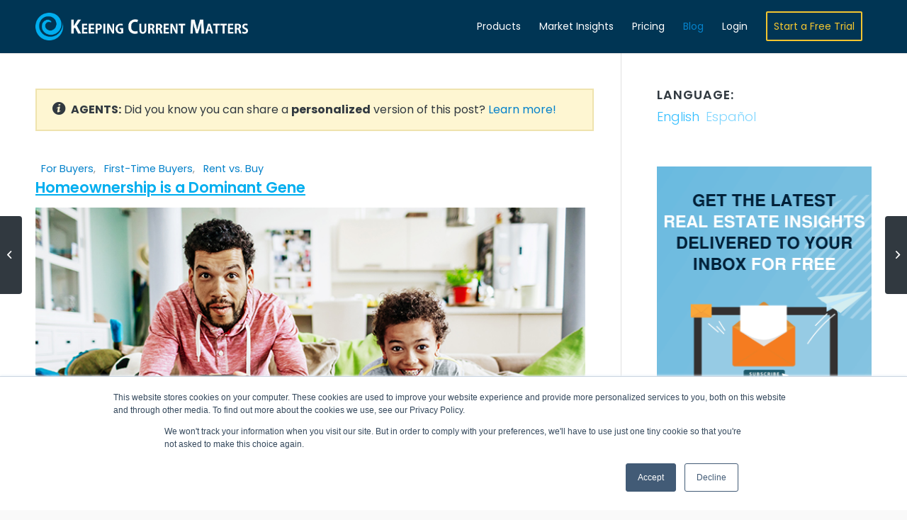

--- FILE ---
content_type: text/html; charset=UTF-8
request_url: https://www.keepingcurrentmatters.com/2018/09/05/homeownership-is-a-dominant-gene/
body_size: 20663
content:
<!DOCTYPE html>
<html lang="en-US" class=" html_stretched responsive av-preloader-disabled av-default-lightbox  html_header_top html_logo_left html_main_nav_header html_menu_right html_custom html_header_sticky html_header_shrinking_disabled html_mobile_menu_tablet html_header_searchicon_disabled html_content_align_center html_header_unstick_top_disabled html_header_stretch_disabled html_minimal_header html_minimal_header_shadow html_elegant-blog html_av-submenu-hidden html_av-submenu-display-click html_av-overlay-full html_av-submenu-noclone html_entry_id_2062392 av-cookies-no-cookie-consent ">

<head>
	<meta charset="UTF-8" />
	
	<!-- page title, displayed in your browser bar -->
	
	<link rel="icon" href="https://files.keepingcurrentmatters.com/favicon.ico" type="image/x-icon">

	<!-- mobile setting -->
	<meta name="viewport" content="width=device-width, initial-scale=1, maximum-scale=1">
	<!-- facebook domain verification -->
	<meta name="facebook-domain-verification" content="wgwd3zhf99v819fm501uswg72n5v5s" />

	<!-- Scripts/CSS and wp_head hook -->
	<meta name='robots' content='index, follow, max-image-preview:large, max-snippet:-1, max-video-preview:-1' />
	<style>img:is([sizes="auto" i], [sizes^="auto," i]) { contain-intrinsic-size: 3000px 1500px }</style>
	
<!-- Google Tag Manager for WordPress by gtm4wp.com -->
<script data-cfasync="false" data-pagespeed-no-defer>
	var gtm4wp_datalayer_name = "dataLayer";
	var dataLayer = dataLayer || [];
</script>
<!-- End Google Tag Manager for WordPress by gtm4wp.com -->
	<!-- This site is optimized with the Yoast SEO Premium plugin v25.4 (Yoast SEO v25.4) - https://yoast.com/wordpress/plugins/seo/ -->
	<title>Homeownership is a Dominant Gene | Keeping Current Matters</title>
	<meta name="description" content="There are many things that factor into the decision to buy a home. New research from the Urban Institute suggests that one of those things may be inherited from your parents." />
	<link rel="canonical" href="https://www.keepingcurrentmatters.com/2018/09/05/homeownership-is-a-dominant-gene" />
	<meta property="og:locale" content="en_US" />
	<meta property="og:type" content="article" />
	<meta property="og:title" content="Homeownership is a Dominant Gene" />
	<meta property="og:description" content="There are many things that factor into the decision to buy a home. New research from the Urban Institute suggests that one of those things may be inherited from your parents." />
	<meta property="og:url" content="https://www.keepingcurrentmatters.com/2018/09/05/homeownership-is-a-dominant-gene/" />
	<meta property="og:site_name" content="Keeping Current Matters" />
	<meta property="article:published_time" content="2018-09-05T10:30:47+00:00" />
	<meta property="og:image" content="https://files.simplifyingthemarket.com/wp-content/uploads/2018/08/21155959/20180905-Share-STM.jpg" />
	<meta property="og:image:width" content="750" />
	<meta property="og:image:height" content="410" />
	<meta property="og:image:type" content="image/jpeg" />
	<meta name="author" content="The KCM Crew" />
	<meta name="twitter:card" content="summary_large_image" />
	<meta name="twitter:title" content="Homeownership is a Dominant Gene" />
	<meta name="twitter:image" content="https://files.simplifyingthemarket.com/wp-content/uploads/2018/08/21155959/20180905-Share-STM.jpg" />
	<meta name="twitter:label1" content="Written by" />
	<meta name="twitter:data1" content="The KCM Crew" />
	<meta name="twitter:label2" content="Est. reading time" />
	<meta name="twitter:data2" content="2 minutes" />
	<script type="application/ld+json" class="yoast-schema-graph">{"@context":"https://schema.org","@graph":[{"@type":"Article","@id":"https://www.keepingcurrentmatters.com/2018/09/05/homeownership-is-a-dominant-gene/#article","isPartOf":{"@id":"https://www.keepingcurrentmatters.com/2018/09/05/homeownership-is-a-dominant-gene/"},"author":{"name":"The KCM Crew","@id":"https://www.keepingcurrentmatters.com/#/schema/person/86c31fad53ede7b1cc96e018409503fc"},"headline":"Homeownership is a Dominant Gene","datePublished":"2018-09-05T10:30:47+00:00","mainEntityOfPage":{"@id":"https://www.keepingcurrentmatters.com/2018/09/05/homeownership-is-a-dominant-gene/"},"wordCount":340,"commentCount":0,"publisher":{"@id":"https://www.keepingcurrentmatters.com/#organization"},"image":{"@id":"https://www.keepingcurrentmatters.com/2018/09/05/homeownership-is-a-dominant-gene/#primaryimage"},"thumbnailUrl":"https://files.keepingcurrentmatters.com/wp-content/uploads/2018/08/21155803/20180905-Share-STM.jpg","articleSection":["First Time Buyers","For Buyers","Millennials","Rent vs. Buy"],"inLanguage":"en-US","potentialAction":[{"@type":"CommentAction","name":"Comment","target":["https://www.keepingcurrentmatters.com/2018/09/05/homeownership-is-a-dominant-gene/#respond"]}]},{"@type":"WebPage","@id":"https://www.keepingcurrentmatters.com/2018/09/05/homeownership-is-a-dominant-gene/","url":"https://www.keepingcurrentmatters.com/2018/09/05/homeownership-is-a-dominant-gene/","name":"Homeownership is a Dominant Gene | Keeping Current Matters","isPartOf":{"@id":"https://www.keepingcurrentmatters.com/#website"},"primaryImageOfPage":{"@id":"https://www.keepingcurrentmatters.com/2018/09/05/homeownership-is-a-dominant-gene/#primaryimage"},"image":{"@id":"https://www.keepingcurrentmatters.com/2018/09/05/homeownership-is-a-dominant-gene/#primaryimage"},"thumbnailUrl":"https://files.keepingcurrentmatters.com/wp-content/uploads/2018/08/21155803/20180905-Share-STM.jpg","datePublished":"2018-09-05T10:30:47+00:00","breadcrumb":{"@id":"https://www.keepingcurrentmatters.com/2018/09/05/homeownership-is-a-dominant-gene/#breadcrumb"},"inLanguage":"en-US","potentialAction":[{"@type":"ReadAction","target":[["https://www.keepingcurrentmatters.com/2018/09/05/homeownership-is-a-dominant-gene/"]]}]},{"@type":"ImageObject","inLanguage":"en-US","@id":"https://www.keepingcurrentmatters.com/2018/09/05/homeownership-is-a-dominant-gene/#primaryimage","url":"https://files.keepingcurrentmatters.com/wp-content/uploads/2018/08/21155803/20180905-Share-STM.jpg","contentUrl":"https://files.keepingcurrentmatters.com/wp-content/uploads/2018/08/21155803/20180905-Share-STM.jpg","width":750,"height":410,"caption":"Homeownership is a Dominant Gene | Keeping Current Matters"},{"@type":"BreadcrumbList","@id":"https://www.keepingcurrentmatters.com/2018/09/05/homeownership-is-a-dominant-gene/#breadcrumb","itemListElement":[{"@type":"ListItem","position":1,"name":"Home","item":"https://www.keepingcurrentmatters.com/home/"},{"@type":"ListItem","position":2,"name":"Homeownership is a Dominant Gene"}]},{"@type":"WebSite","@id":"https://www.keepingcurrentmatters.com/#website","url":"https://www.keepingcurrentmatters.com/","name":"Keeping Current Matters","description":"Expert Content &amp; Tools for Real Estate Agents","publisher":{"@id":"https://www.keepingcurrentmatters.com/#organization"},"potentialAction":[{"@type":"SearchAction","target":{"@type":"EntryPoint","urlTemplate":"https://www.keepingcurrentmatters.com/?s={search_term_string}"},"query-input":{"@type":"PropertyValueSpecification","valueRequired":true,"valueName":"search_term_string"}}],"inLanguage":"en-US"},{"@type":"Organization","@id":"https://www.keepingcurrentmatters.com/#organization","name":"Keeping Current Matters","url":"https://www.keepingcurrentmatters.com/","logo":{"@type":"ImageObject","inLanguage":"en-US","@id":"https://www.keepingcurrentmatters.com/#/schema/logo/image/","url":"https://files.keepingcurrentmatters.com/wp-content/uploads/2020/10/20123958/KCMLogoFlat.png","contentUrl":"https://files.keepingcurrentmatters.com/wp-content/uploads/2020/10/20123958/KCMLogoFlat.png","width":1769,"height":240,"caption":"Keeping Current Matters"},"image":{"@id":"https://www.keepingcurrentmatters.com/#/schema/logo/image/"}},{"@type":"Person","@id":"https://www.keepingcurrentmatters.com/#/schema/person/86c31fad53ede7b1cc96e018409503fc","name":"The KCM Crew","image":{"@type":"ImageObject","inLanguage":"en-US","@id":"https://www.keepingcurrentmatters.com/#/schema/person/image/","url":"https://secure.gravatar.com/avatar/b7e423ff3a9dff61d1b62a559d7f13ec74171ea5943f6dcd66937ae12678ab70?s=96&d=mm&r=g","contentUrl":"https://secure.gravatar.com/avatar/b7e423ff3a9dff61d1b62a559d7f13ec74171ea5943f6dcd66937ae12678ab70?s=96&d=mm&r=g","caption":"The KCM Crew"},"description":"We believe every family should feel confident when buying &amp; selling a home. KCM helps real estate professionals reach these families &amp; enables the agent to simply &amp; effectively explain a complex housing market. Take a 14-Day Free Trial of our monthly membership to see how we can help you!","url":"https://www.keepingcurrentmatters.com/author/charlotteharney/"}]}</script>
	<!-- / Yoast SEO Premium plugin. -->


<link rel="alternate" type="application/rss+xml" title="Keeping Current Matters &raquo; Feed" href="https://www.keepingcurrentmatters.com/feed/" />
<link rel="alternate" type="application/rss+xml" title="Keeping Current Matters &raquo; Comments Feed" href="https://www.keepingcurrentmatters.com/comments/feed/" />
<link rel="alternate" type="application/rss+xml" title="Keeping Current Matters &raquo; Homeownership is a Dominant Gene Comments Feed" href="https://www.keepingcurrentmatters.com/2018/09/05/homeownership-is-a-dominant-gene/feed/" />
<link rel='stylesheet' id='avia-grid-css' href='https://www.keepingcurrentmatters.com/wp-content/themes/enfold/css/grid.css?ver=4.7.5' type='text/css' media='all' />
<link rel='stylesheet' id='avia-base-css' href='https://www.keepingcurrentmatters.com/wp-content/themes/enfold/css/base.css?ver=4.7.5' type='text/css' media='all' />
<link rel='stylesheet' id='avia-layout-css' href='https://www.keepingcurrentmatters.com/wp-content/themes/enfold/css/layout.css?ver=4.7.5' type='text/css' media='all' />
<link rel='stylesheet' id='avia-module-audioplayer-css' href='https://www.keepingcurrentmatters.com/wp-content/themes/enfold/config-templatebuilder/avia-shortcodes/audio-player/audio-player.css?ver=6.8.1' type='text/css' media='all' />
<link rel='stylesheet' id='avia-module-button-css' href='https://www.keepingcurrentmatters.com/wp-content/themes/enfold/config-templatebuilder/avia-shortcodes/buttons/buttons.css?ver=6.8.1' type='text/css' media='all' />
<link rel='stylesheet' id='avia-module-buttonrow-css' href='https://www.keepingcurrentmatters.com/wp-content/themes/enfold/config-templatebuilder/avia-shortcodes/buttonrow/buttonrow.css?ver=6.8.1' type='text/css' media='all' />
<link rel='stylesheet' id='avia-module-button-fullwidth-css' href='https://www.keepingcurrentmatters.com/wp-content/themes/enfold/config-templatebuilder/avia-shortcodes/buttons_fullwidth/buttons_fullwidth.css?ver=6.8.1' type='text/css' media='all' />
<link rel='stylesheet' id='avia-module-contact-css' href='https://www.keepingcurrentmatters.com/wp-content/themes/enfold/config-templatebuilder/avia-shortcodes/contact/contact.css?ver=6.8.1' type='text/css' media='all' />
<link rel='stylesheet' id='avia-module-countdown-css' href='https://www.keepingcurrentmatters.com/wp-content/themes/enfold/config-templatebuilder/avia-shortcodes/countdown/countdown.css?ver=6.8.1' type='text/css' media='all' />
<link rel='stylesheet' id='avia-module-gallery-css' href='https://www.keepingcurrentmatters.com/wp-content/themes/enfold/config-templatebuilder/avia-shortcodes/gallery/gallery.css?ver=6.8.1' type='text/css' media='all' />
<link rel='stylesheet' id='avia-module-slideshow-css' href='https://www.keepingcurrentmatters.com/wp-content/themes/enfold/config-templatebuilder/avia-shortcodes/slideshow/slideshow.css?ver=6.8.1' type='text/css' media='all' />
<link rel='stylesheet' id='avia-module-gallery-hor-css' href='https://www.keepingcurrentmatters.com/wp-content/themes/enfold/config-templatebuilder/avia-shortcodes/gallery_horizontal/gallery_horizontal.css?ver=6.8.1' type='text/css' media='all' />
<link rel='stylesheet' id='avia-module-maps-css' href='https://www.keepingcurrentmatters.com/wp-content/themes/enfold/config-templatebuilder/avia-shortcodes/google_maps/google_maps.css?ver=6.8.1' type='text/css' media='all' />
<link rel='stylesheet' id='avia-module-gridrow-css' href='https://www.keepingcurrentmatters.com/wp-content/themes/enfold/config-templatebuilder/avia-shortcodes/grid_row/grid_row.css?ver=6.8.1' type='text/css' media='all' />
<link rel='stylesheet' id='avia-module-heading-css' href='https://www.keepingcurrentmatters.com/wp-content/themes/enfold/config-templatebuilder/avia-shortcodes/heading/heading.css?ver=6.8.1' type='text/css' media='all' />
<link rel='stylesheet' id='avia-module-rotator-css' href='https://www.keepingcurrentmatters.com/wp-content/themes/enfold/config-templatebuilder/avia-shortcodes/headline_rotator/headline_rotator.css?ver=6.8.1' type='text/css' media='all' />
<link rel='stylesheet' id='avia-module-hr-css' href='https://www.keepingcurrentmatters.com/wp-content/themes/enfold/config-templatebuilder/avia-shortcodes/hr/hr.css?ver=6.8.1' type='text/css' media='all' />
<link rel='stylesheet' id='avia-module-icon-css' href='https://www.keepingcurrentmatters.com/wp-content/themes/enfold/config-templatebuilder/avia-shortcodes/icon/icon.css?ver=6.8.1' type='text/css' media='all' />
<link rel='stylesheet' id='avia-module-iconbox-css' href='https://www.keepingcurrentmatters.com/wp-content/themes/enfold/config-templatebuilder/avia-shortcodes/iconbox/iconbox.css?ver=6.8.1' type='text/css' media='all' />
<link rel='stylesheet' id='avia-module-icongrid-css' href='https://www.keepingcurrentmatters.com/wp-content/themes/enfold/config-templatebuilder/avia-shortcodes/icongrid/icongrid.css?ver=6.8.1' type='text/css' media='all' />
<link rel='stylesheet' id='avia-module-iconlist-css' href='https://www.keepingcurrentmatters.com/wp-content/themes/enfold/config-templatebuilder/avia-shortcodes/iconlist/iconlist.css?ver=6.8.1' type='text/css' media='all' />
<link rel='stylesheet' id='avia-module-image-css' href='https://www.keepingcurrentmatters.com/wp-content/themes/enfold/config-templatebuilder/avia-shortcodes/image/image.css?ver=6.8.1' type='text/css' media='all' />
<link rel='stylesheet' id='avia-module-hotspot-css' href='https://www.keepingcurrentmatters.com/wp-content/themes/enfold/config-templatebuilder/avia-shortcodes/image_hotspots/image_hotspots.css?ver=6.8.1' type='text/css' media='all' />
<link rel='stylesheet' id='avia-module-slideshow-contentpartner-css' href='https://www.keepingcurrentmatters.com/wp-content/themes/enfold/config-templatebuilder/avia-shortcodes/contentslider/contentslider.css?ver=6.8.1' type='text/css' media='all' />
<link rel='stylesheet' id='avia-module-postslider-css' href='https://www.keepingcurrentmatters.com/wp-content/themes/enfold/config-templatebuilder/avia-shortcodes/postslider/postslider.css?ver=6.8.1' type='text/css' media='all' />
<link rel='stylesheet' id='avia-module-magazine-css' href='https://www.keepingcurrentmatters.com/wp-content/themes/enfold/config-templatebuilder/avia-shortcodes/magazine/magazine.css?ver=6.8.1' type='text/css' media='all' />
<link rel='stylesheet' id='avia-module-masonry-css' href='https://www.keepingcurrentmatters.com/wp-content/themes/enfold/config-templatebuilder/avia-shortcodes/masonry_entries/masonry_entries.css?ver=6.8.1' type='text/css' media='all' />
<link rel='stylesheet' id='avia-siteloader-css' href='https://www.keepingcurrentmatters.com/wp-content/themes/enfold/css/avia-snippet-site-preloader.css?ver=6.8.1' type='text/css' media='all' />
<link rel='stylesheet' id='avia-module-menu-css' href='https://www.keepingcurrentmatters.com/wp-content/themes/enfold/config-templatebuilder/avia-shortcodes/menu/menu.css?ver=6.8.1' type='text/css' media='all' />
<link rel='stylesheet' id='avia-modfule-notification-css' href='https://www.keepingcurrentmatters.com/wp-content/themes/enfold/config-templatebuilder/avia-shortcodes/notification/notification.css?ver=6.8.1' type='text/css' media='all' />
<link rel='stylesheet' id='avia-module-numbers-css' href='https://www.keepingcurrentmatters.com/wp-content/themes/enfold/config-templatebuilder/avia-shortcodes/numbers/numbers.css?ver=6.8.1' type='text/css' media='all' />
<link rel='stylesheet' id='avia-module-promobox-css' href='https://www.keepingcurrentmatters.com/wp-content/themes/enfold/config-templatebuilder/avia-shortcodes/promobox/promobox.css?ver=6.8.1' type='text/css' media='all' />
<link rel='stylesheet' id='avia-module-slideshow-accordion-css' href='https://www.keepingcurrentmatters.com/wp-content/themes/enfold/config-templatebuilder/avia-shortcodes/slideshow_accordion/slideshow_accordion.css?ver=6.8.1' type='text/css' media='all' />
<link rel='stylesheet' id='avia-module-slideshow-feature-image-css' href='https://www.keepingcurrentmatters.com/wp-content/themes/enfold/config-templatebuilder/avia-shortcodes/slideshow_feature_image/slideshow_feature_image.css?ver=6.8.1' type='text/css' media='all' />
<link rel='stylesheet' id='avia-module-social-css' href='https://www.keepingcurrentmatters.com/wp-content/themes/enfold/config-templatebuilder/avia-shortcodes/social_share/social_share.css?ver=6.8.1' type='text/css' media='all' />
<link rel='stylesheet' id='avia-module-tabsection-css' href='https://www.keepingcurrentmatters.com/wp-content/themes/enfold/config-templatebuilder/avia-shortcodes/tab_section/tab_section.css?ver=6.8.1' type='text/css' media='all' />
<link rel='stylesheet' id='avia-module-table-css' href='https://www.keepingcurrentmatters.com/wp-content/themes/enfold/config-templatebuilder/avia-shortcodes/table/table.css?ver=6.8.1' type='text/css' media='all' />
<link rel='stylesheet' id='avia-module-tabs-css' href='https://www.keepingcurrentmatters.com/wp-content/themes/enfold/config-templatebuilder/avia-shortcodes/tabs/tabs.css?ver=6.8.1' type='text/css' media='all' />
<link rel='stylesheet' id='avia-module-team-css' href='https://www.keepingcurrentmatters.com/wp-content/themes/enfold/config-templatebuilder/avia-shortcodes/team/team.css?ver=6.8.1' type='text/css' media='all' />
<link rel='stylesheet' id='avia-module-testimonials-css' href='https://www.keepingcurrentmatters.com/wp-content/themes/enfold/config-templatebuilder/avia-shortcodes/testimonials/testimonials.css?ver=6.8.1' type='text/css' media='all' />
<link rel='stylesheet' id='avia-module-toggles-css' href='https://www.keepingcurrentmatters.com/wp-content/themes/enfold/config-templatebuilder/avia-shortcodes/toggles/toggles.css?ver=6.8.1' type='text/css' media='all' />
<link rel='stylesheet' id='avia-module-video-css' href='https://www.keepingcurrentmatters.com/wp-content/themes/enfold/config-templatebuilder/avia-shortcodes/video/video.css?ver=6.8.1' type='text/css' media='all' />
<link rel='stylesheet' id='kcm-pricing-fontawesome-css' href='https://www.keepingcurrentmatters.com/wp-content/plugins/kcm-pricing-matrix/public/css/all.css?ver=1.0.0' type='text/css' media='all' />
<link rel='stylesheet' id='avia-scs-css' href='https://www.keepingcurrentmatters.com/wp-content/themes/enfold/css/shortcodes.css?ver=4.7.5' type='text/css' media='all' />
<link rel='stylesheet' id='avia-popup-css-css' href='https://www.keepingcurrentmatters.com/wp-content/themes/enfold/js/aviapopup/magnific-popup.css?ver=4.7.5' type='text/css' media='screen' />
<link rel='stylesheet' id='avia-lightbox-css' href='https://www.keepingcurrentmatters.com/wp-content/themes/enfold/css/avia-snippet-lightbox.css?ver=4.7.5' type='text/css' media='screen' />
<link rel='stylesheet' id='avia-widget-css-css' href='https://www.keepingcurrentmatters.com/wp-content/themes/enfold/css/avia-snippet-widget.css?ver=4.7.5' type='text/css' media='screen' />
<link rel='stylesheet' id='avia-dynamic-css' href='https://www.keepingcurrentmatters.com/wp-content/uploads/dynamic_avia/enfold_child.css?ver=6966bd3e6011c' type='text/css' media='all' />
<link rel='stylesheet' id='avia-custom-css' href='https://www.keepingcurrentmatters.com/wp-content/themes/enfold/css/custom.css?ver=4.7.5' type='text/css' media='all' />
<link rel='stylesheet' id='avia-style-css' href='https://www.keepingcurrentmatters.com/wp-content/themes/enfold-child/style.css?ver=4.7.5' type='text/css' media='all' />
<style id='akismet-widget-style-inline-css' type='text/css'>

			.a-stats {
				--akismet-color-mid-green: #357b49;
				--akismet-color-white: #fff;
				--akismet-color-light-grey: #f6f7f7;

				max-width: 350px;
				width: auto;
			}

			.a-stats * {
				all: unset;
				box-sizing: border-box;
			}

			.a-stats strong {
				font-weight: 600;
			}

			.a-stats a.a-stats__link,
			.a-stats a.a-stats__link:visited,
			.a-stats a.a-stats__link:active {
				background: var(--akismet-color-mid-green);
				border: none;
				box-shadow: none;
				border-radius: 8px;
				color: var(--akismet-color-white);
				cursor: pointer;
				display: block;
				font-family: -apple-system, BlinkMacSystemFont, 'Segoe UI', 'Roboto', 'Oxygen-Sans', 'Ubuntu', 'Cantarell', 'Helvetica Neue', sans-serif;
				font-weight: 500;
				padding: 12px;
				text-align: center;
				text-decoration: none;
				transition: all 0.2s ease;
			}

			/* Extra specificity to deal with TwentyTwentyOne focus style */
			.widget .a-stats a.a-stats__link:focus {
				background: var(--akismet-color-mid-green);
				color: var(--akismet-color-white);
				text-decoration: none;
			}

			.a-stats a.a-stats__link:hover {
				filter: brightness(110%);
				box-shadow: 0 4px 12px rgba(0, 0, 0, 0.06), 0 0 2px rgba(0, 0, 0, 0.16);
			}

			.a-stats .count {
				color: var(--akismet-color-white);
				display: block;
				font-size: 1.5em;
				line-height: 1.4;
				padding: 0 13px;
				white-space: nowrap;
			}
		
</style>
<link rel='stylesheet' id='essb-compiledcache-css' href='https://www.keepingcurrentmatters.com/wp-content/uploads/essb-cache/76b7405c3ecfec88f7dd2d95897d5cf2.css?ver=10.0' type='text/css' media='all' />
<script type="4160e523f3935bb32f008f7c-text/javascript" src="https://www.keepingcurrentmatters.com/wp-content/plugins/kcm-blogs/public/js/masonry.pkgd.min.js?ver=1.0.0" id="kcm-masonry-js"></script>
<script type="4160e523f3935bb32f008f7c-text/javascript" src="https://www.keepingcurrentmatters.com/wp-content/plugins/kcm-blogs/public/js/vue-masonry-plugin-window.js?ver=1.0.0" id="kcm-vue-masonry-js"></script>
<script type="4160e523f3935bb32f008f7c-text/javascript" src="https://www.keepingcurrentmatters.com/wp-content/plugins/kcm-pricing-matrix/public/js/vue.js?ver=1.0.0" id="kcm-pricing-vue-js"></script>
<script type="4160e523f3935bb32f008f7c-text/javascript" src="https://www.keepingcurrentmatters.com/wp-content/plugins/kcm-pricing-matrix/public/js/axios.min.js?ver=1.0.0" id="kcm-pricing-axios-js"></script>
<script type="4160e523f3935bb32f008f7c-text/javascript" src="https://www.keepingcurrentmatters.com/wp-content/themes/enfold/js/avia-compat.js?ver=4.7.5" id="avia-compat-js"></script>

<link rel='shortlink' href='https://www.keepingcurrentmatters.com/?p=2062392' />
		<script type="4160e523f3935bb32f008f7c-text/javascript">
				(function(c,l,a,r,i,t,y){
					c[a]=c[a]||function(){(c[a].q=c[a].q||[]).push(arguments)};t=l.createElement(r);t.async=1;
					t.src="https://www.clarity.ms/tag/"+i+"?ref=wordpress";y=l.getElementsByTagName(r)[0];y.parentNode.insertBefore(t,y);
				})(window, document, "clarity", "script", "uxu360kw7e");
		</script>
		<style>
.qtranxs_flag_en {background-image: url(http://www.keepingcurrentmatters.com/wp-content/plugins/qtranslate-x/flags/gb.png); background-repeat: no-repeat;}
</style>
<link hreflang="en" href="https://www.keepingcurrentmatters.com/2018/09/05/homeownership-is-a-dominant-gene/" rel="alternate" />
<link hreflang="es" href="https://www.keepingcurrentmatters.com/es/2018/09/05/homeownership-is-a-dominant-gene/" rel="alternate" />
<link hreflang="x-default" href="https://www.keepingcurrentmatters.com/2018/09/05/homeownership-is-a-dominant-gene/" rel="alternate" />
<meta name="generator" content="qTranslate-XT 3.14.2" />

<!-- Google Tag Manager for WordPress by gtm4wp.com -->
<!-- GTM Container placement set to automatic -->
<script data-cfasync="false" data-pagespeed-no-defer>
	var dataLayer_content = {"pagePostType":"post","pagePostType2":"single-post","pageCategory":["first-time-buyers","buyers","millennials-2","rent-vs-buy"],"pagePostAuthor":"The KCM Crew"};
	dataLayer.push( dataLayer_content );
</script>
<script data-cfasync="false">
(function(w,d,s,l,i){w[l]=w[l]||[];w[l].push({'gtm.start':
new Date().getTime(),event:'gtm.js'});var f=d.getElementsByTagName(s)[0],
j=d.createElement(s),dl=l!='dataLayer'?'&l='+l:'';j.async=true;j.src=
'//www.googletagmanager.com/gtm.js?id='+i+dl;f.parentNode.insertBefore(j,f);
})(window,document,'script','dataLayer','GTM-PZWT28');
</script>
<!-- End Google Tag Manager for WordPress by gtm4wp.com --><link rel="profile" href="https://gmpg.org/xfn/11" />
<link rel="alternate" type="application/rss+xml" title="Keeping Current Matters RSS2 Feed" href="https://www.keepingcurrentmatters.com/feed/" />
<link rel="pingback" href="https://www.keepingcurrentmatters.com/xmlrpc.php" />

<style type='text/css' media='screen'>
 #top #header_main > .container, #top #header_main > .container .main_menu  .av-main-nav > li > a, #top #header_main #menu-item-shop .cart_dropdown_link{ height:75px; line-height: 75px; }
 .html_top_nav_header .av-logo-container{ height:75px;  }
 .html_header_top.html_header_sticky #top #wrap_all #main{ padding-top:75px; } 
</style>
<!--[if lt IE 9]><script src="https://www.keepingcurrentmatters.com/wp-content/themes/enfold/js/html5shiv.js"></script><![endif]-->
<link rel="icon" href="https://files.keepingcurrentmatters.com/favicon.ico" type="image/x-icon">

<script type="4160e523f3935bb32f008f7c-text/javascript">var essb_settings = {"ajax_url":"https:\/\/www.keepingcurrentmatters.com\/wp-admin\/admin-ajax.php","essb3_nonce":"49e73e9e0e","essb3_plugin_url":"https:\/\/www.keepingcurrentmatters.com\/wp-content\/plugins\/easy-social-share-buttons3","essb3_stats":false,"essb3_ga":false,"essb3_ga_ntg":false,"blog_url":"https:\/\/www.keepingcurrentmatters.com\/","post_id":"2062392"};</script><style type='text/css'>
@font-face {font-family: 'entypo-fontello'; font-weight: normal; font-style: normal; font-display: auto;
src: url('https://www.keepingcurrentmatters.com/wp-content/themes/enfold/config-templatebuilder/avia-template-builder/assets/fonts/entypo-fontello.eot');
src: url('https://www.keepingcurrentmatters.com/wp-content/themes/enfold/config-templatebuilder/avia-template-builder/assets/fonts/entypo-fontello.eot?#iefix') format('embedded-opentype'), 
url('https://www.keepingcurrentmatters.com/wp-content/themes/enfold/config-templatebuilder/avia-template-builder/assets/fonts/entypo-fontello.woff') format('woff'),
url('https://www.keepingcurrentmatters.com/wp-content/themes/enfold/config-templatebuilder/avia-template-builder/assets/fonts/entypo-fontello.woff2') format('woff2'),
url('https://www.keepingcurrentmatters.com/wp-content/themes/enfold/config-templatebuilder/avia-template-builder/assets/fonts/entypo-fontello.ttf') format('truetype'), 
url('https://www.keepingcurrentmatters.com/wp-content/themes/enfold/config-templatebuilder/avia-template-builder/assets/fonts/entypo-fontello.svg#entypo-fontello') format('svg');
} #top .avia-font-entypo-fontello, body .avia-font-entypo-fontello, html body [data-av_iconfont='entypo-fontello']:before{ font-family: 'entypo-fontello'; }
</style>

<!--
Debugging Info for Theme support: 

Theme: Enfold
Version: 4.7.5
Installed: enfold
AviaFramework Version: 5.0
AviaBuilder Version: 4.7.1.1
aviaElementManager Version: 1.0.1
- - - - - - - - - - -
ChildTheme: Enfold Child
ChildTheme Version: 1.1
ChildTheme Installed: enfold

ML:512-PU:19-PLA:31
WP:6.8.1
Compress: CSS:disabled - JS:disabled
Updates: enabled - deprecated Envato API - register Envato Token
PLAu:28
--><noscript><style id="rocket-lazyload-nojs-css">.rll-youtube-player, [data-lazy-src]{display:none !important;}</style></noscript>

	<script type="4160e523f3935bb32f008f7c-text/javascript" src="https://www.keepingcurrentmatters.com/wp-content/themes/enfold-child/main.js?v=1.250226.1"></script>

	<meta property="og:ttl" content="864000" />

	<!-- GOOGLE ANALYTICS CODE -->
	<script type="4160e523f3935bb32f008f7c-text/javascript">
		(function(i, s, o, g, r, a, m) {
			i['GoogleAnalyticsObject'] = r;
			i[r] = i[r] || function() {
				(i[r].q = i[r].q || []).push(arguments)
			}, i[r].l = 1 * new Date();
			a = s.createElement(o),
				m = s.getElementsByTagName(o)[0];
			a.async = 1;
			a.src = g;
			m.parentNode.insertBefore(a, m)
		})(window, document, 'script', '//www.google-analytics.com/analytics.js', 'ga');

		ga('create', 'UA-17848876-1', 'auto', {
			'allowLinker': true
		});
		ga('require', 'linker');
		ga('linker:autoLink', ['mykcm.com']);
		ga('send', 'pageview');
	</script>

	<!-- Start of HubSpot Embed Code -->
		    <script type="4160e523f3935bb32f008f7c-text/javascript" id="hs-script-loader" async defer src="//js.hs-scripts.com/6682367.js"></script>
		<!-- End of HubSpot Embed Code -->
	<!-- CF -->


	<script src="https://player.vimeo.com/api/player.js" type="4160e523f3935bb32f008f7c-text/javascript"></script>

	<script type="4160e523f3935bb32f008f7c-text/javascript">
		var head = document.head;
		var script = document.createElement('script');
		script.type = 'text/javascript';
		script.src = "https://t.keepingcurrentmatters.com/v1/lst/universal-script?ph=4ac41c9f3649b8789d78e72c460a11d17a00e4413c102fbf4fe39d565169f36b&tag=!clicked&ref_url=" + encodeURI(document.URL) ;
		head.appendChild(script);
	</script>
	
</head>




<body id="top" class="wp-singular post-template-default single single-post postid-2062392 single-format-standard wp-theme-enfold wp-child-theme-enfold-child stretched poppins-custom poppins  essb-10.0" itemscope="itemscope" itemtype="https://schema.org/WebPage" >
	<!-- NEW SERVER -->
	
	<div id='wrap_all'>

		
<header id='header' class='all_colors header_color dark_bg_color  av_header_top av_logo_left av_main_nav_header av_menu_right av_custom av_header_sticky av_header_shrinking_disabled av_header_stretch_disabled av_mobile_menu_tablet av_header_searchicon_disabled av_header_unstick_top_disabled av_minimal_header av_minimal_header_shadow av_bottom_nav_disabled  av_alternate_logo_active av_header_border_disabled'  role="banner" itemscope="itemscope" itemtype="https://schema.org/WPHeader" >

		<div  id='header_main' class='container_wrap container_wrap_logo'>
	
        <div class='container av-logo-container'><div class='inner-container'><span class='logo'><a href='https://www.keepingcurrentmatters.com/'><img height='100' width='300' src='https://files.keepingcurrentmatters.com/wp-content/uploads/2024/08/01122403/KCMBannerNoWebsiteDarkLarge.png' alt='Keeping Current Matters' title='' /></a></span><nav class='main_menu' data-selectname='Select a page'  role="navigation" itemscope="itemscope" itemtype="https://schema.org/SiteNavigationElement" ><div class="avia-menu av-main-nav-wrap"><ul id="avia-menu" class="menu av-main-nav"><li id="menu-item-2100674" class="menu-item menu-item-type-custom menu-item-object-custom menu-item-has-children menu-item-top-level menu-item-top-level-1"><a href="#" itemprop="url"><span class="avia-bullet"></span><span class="avia-menu-text">Products</span><span class="avia-menu-fx"><span class="avia-arrow-wrap"><span class="avia-arrow"></span></span></span></a>


<ul class="sub-menu">
	<li id="menu-item-2100675" class="menu-item menu-item-type-post_type menu-item-object-page"><a href="https://www.keepingcurrentmatters.com/social-edge/" itemprop="url"><span class="avia-bullet"></span><span class="avia-menu-text">Social Edge</span></a></li>
	<li id="menu-item-2100676" class="menu-item menu-item-type-post_type menu-item-object-page"><a href="https://www.keepingcurrentmatters.com/playbooks/" itemprop="url"><span class="avia-bullet"></span><span class="avia-menu-text">Playbooks</span></a></li>
	<li id="menu-item-2100677" class="menu-item menu-item-type-post_type menu-item-object-page"><a href="https://www.keepingcurrentmatters.com/realtalk/" itemprop="url"><span class="avia-bullet"></span><span class="avia-menu-text">RealTalk</span></a></li>
</ul>
</li>
<li id="menu-item-2094327" class="menu-item menu-item-type-post_type menu-item-object-page menu-item-mega-parent  menu-item-top-level menu-item-top-level-2"><a href="https://www.keepingcurrentmatters.com/resource/" itemprop="url"><span class="avia-bullet"></span><span class="avia-menu-text">Market Insights</span><span class="avia-menu-fx"><span class="avia-arrow-wrap"><span class="avia-arrow"></span></span></span></a></li>
<li id="menu-item-2100670" class="menu-item menu-item-type-post_type menu-item-object-page menu-item-top-level menu-item-top-level-3"><a href="https://www.keepingcurrentmatters.com/pricing/" itemprop="url"><span class="avia-bullet"></span><span class="avia-menu-text">Pricing</span><span class="avia-menu-fx"><span class="avia-arrow-wrap"><span class="avia-arrow"></span></span></span></a></li>
<li id="menu-item-517" class="hide-on-mobile menu-item menu-item-type-post_type menu-item-object-page menu-item-mega-parent  menu-item-top-level menu-item-top-level-4 current-menu-item"><a href="https://www.keepingcurrentmatters.com/blog/" itemprop="url"><span class="avia-bullet"></span><span class="avia-menu-text">Blog</span><span class="avia-menu-fx"><span class="avia-arrow-wrap"><span class="avia-arrow"></span></span></span></a></li>
<li id="menu-item-2100672" class="menu-item menu-item-type-custom menu-item-object-custom menu-item-mega-parent  menu-item-top-level menu-item-top-level-5"><a href="https://www.mykcm.com" itemprop="url"><span class="avia-bullet"></span><span class="avia-menu-text">Login</span><span class="avia-menu-fx"><span class="avia-arrow-wrap"><span class="avia-arrow"></span></span></span></a></li>
<li id="menu-item-1111" class="hide-on-mobile main-menu-trial-link menu-item menu-item-type-custom menu-item-object-custom av-menu-button av-menu-button-bordered menu-item-top-level menu-item-top-level-6"><a href="/trial/" itemprop="url"><span class="avia-bullet"></span><span class="avia-menu-text">Start a Free Trial</span><span class="avia-menu-fx"><span class="avia-arrow-wrap"><span class="avia-arrow"></span></span></span></a></li>
<li class="av-burger-menu-main menu-item-avia-special ">
	        			<a href="#" aria-label="Menu" aria-hidden="false">
							<span class="av-hamburger av-hamburger--spin av-js-hamburger">
								<span class="av-hamburger-box">
						          <span class="av-hamburger-inner"></span>
						          <strong>Menu</strong>
								</span>
							</span>
							<span class="avia_hidden_link_text">Menu</span>
						</a>
	        		   </li></ul></div></nav></div> </div> 
		<!-- end container_wrap-->
		</div>
		<div class='header_bg'></div>

<!-- end header -->
</header>

		<div id='main' data-scroll-offset='75'>

			<div class='container_wrap container_wrap_first main_color sidebar_right'>
	<div class='container template-blog template-single-blog '>
		<main class='content units av-content-small alpha '  role="main" itemscope="itemscope" itemtype="https://schema.org/Blog" >

			<div class='row only_mobile'>
				
<ul class="language-chooser language-chooser-dropdown qtranxs_language_chooser" id="qtranslate-chooser">
<li class="lang-en active"><a href="https://www.keepingcurrentmatters.com/en/2018/09/05/homeownership-is-a-dominant-gene/" title="English (en)"><span>English</span></a></li>
<li class="lang-es"><a href="https://www.keepingcurrentmatters.com/es/2018/09/05/homeownership-is-a-dominant-gene/" title="Español (es)"><span>Español</span></a></li>
<script type="4160e523f3935bb32f008f7c-text/javascript">
// <![CDATA[
var lc = document.getElementById('qtranslate-chooser');
var s = document.createElement('select');
s.id = 'qtranxs_select_qtranslate-chooser';
lc.parentNode.insertBefore(s,lc);

		var sb = document.getElementById('qtranxs_select_qtranslate-chooser');
		var o = document.createElement('option');
		var l = document.createTextNode('English');
		o.selected = 'selected';
		o.value = 'https://www.keepingcurrentmatters.com/en/2018/09/05/homeownership-is-a-dominant-gene/';
		o.appendChild(l);
		sb.appendChild(o);
		
		var sb = document.getElementById('qtranxs_select_qtranslate-chooser');
		var o = document.createElement('option');
		var l = document.createTextNode('Español');
		
		o.value = 'https://www.keepingcurrentmatters.com/es/2018/09/05/homeownership-is-a-dominant-gene/';
		o.appendChild(l);
		sb.appendChild(o);
		s.onchange = function() { document.location.href = this.value;}
lc.style.display='none';
// ]]>
</script>
</ul><div class="qtranxs_widget_end"></div>
			</div>

							<div style="background-color:#fef6d2; border:solid 2px #efe3ae; padding:15px 22px; margin:0 4.6% 40px 0;"><span class="av_font_icon avia_animate_when_visible av-icon-style-  av-no-color avia-icon-pos-left " style=""><span class='av-icon-char' style='font-size:20px;line-height:20px;' aria-hidden='true' data-av_icon='' data-av_iconfont='entypo-fontello'></span></span> <span style="font-weight:bold; color:#313940;">AGENTS:</span> Did you know you can share a <span style="font-weight:bold; color:#313940;">personalized</span> version of this post? <a href="/personalized-posts?datacat=Trial&dataaction=Blog&datalabel=Blog_Link_SharePersonalizedBlog_ShareButtons">Learn more!</a></div>
						<!-- rendered via api --><article class='post-entry post-entry-type-standard post-entry-2062392 post-loop- post-parity-even single-big post-2062392 post type-post status-publish format-standard has-post-thumbnail hentry category-first-time-buyers category-buyers category-millennials-2 category-rent-vs-buy'  itemscope="itemscope" itemtype="https://schema.org/BlogPosting" itemprop="blogPost" ><div class='entry-content-wrapper clearfix standard-content'><header class="entry-content-header"><span class="blog-categories minor-meta"><a href='/category/buyers/' rel='tag'>For Buyers</a>, <a href='/category/first-time-buyers/' rel='tag'>First-Time Buyers</a>, <a href='/category/rent-vs-buy/' rel='tag'>Rent vs. Buy</a></span><h1 class='post-title entry-title' itemprop='headline'>
                        <a href='https://www.keepingcurrentmatters.com/2018/09/05/homeownership-is-a-dominant-gene/' rel='bookmark' title='Homeownership is a Dominant Gene'>Homeownership is a Dominant Gene<span class='post-format-icon minor-meta'></span></a>
                    </h1><span class="av-vertical-delimiter"></span><div class="big-preview single-big"><a href="https://files.simplifyingthemarket.com/wp-content/uploads/2018/08/21155959/20180905-Share-STM.jpg" title="There are many things that factor into the decision to buy a home. New research from the Urban Institute suggests that one of those things may be inherited from your parents."><img src='https://files.simplifyingthemarket.com/wp-content/uploads/2018/08/21155959/20180905-Share-STM.jpg' alt='Homeownership is a Dominant Gene'/></a></div><div class="api-entry-content entry-content"  itemprop="text" ><div class="essb_links essb_counter_modern_right essb_displayed_shortcode essb_share essb_template_flat-retina essb_1889100538 essb_links_center print-no" id="essb_displayed_shortcode_1889100538" data-essb-postid="2062392" data-essb-position="shortcode" data-essb-button-style="button" data-essb-template="flat-retina" data-essb-counter-pos="right" data-essb-url="https://www.keepingcurrentmatters.com/2018/09/05/homeownership-is-a-dominant-gene/" data-essb-fullurl="https://www.keepingcurrentmatters.com/2018/09/05/homeownership-is-a-dominant-gene/" data-essb-instance="1889100538"><ul class="essb_links_list"><li class="essb_item essb_link_facebook nolightbox essb_link_svg_icon"> <a href="https://www.facebook.com/sharer/sharer.php?u=https%3A%2F%2Fwww.keepingcurrentmatters.com%2F2018%2F09%2F05%2Fhomeownership-is-a-dominant-gene%2F&t=Homeownership+is+a+Dominant+Gene" title="Share on Facebook" onclick="if (!window.__cfRLUnblockHandlers) return false; essb.window(&#39;https://www.facebook.com/sharer/sharer.php?u=https%3A%2F%2Fwww.keepingcurrentmatters.com%2F2018%2F09%2F05%2Fhomeownership-is-a-dominant-gene%2F&t=Homeownership+is+a+Dominant+Gene&#39;,&#39;facebook&#39;,&#39;1889100538&#39;); return false;" target="_blank" rel="nofollow" class="nolightbox essb-s-bg-facebook essb-s-bgh-facebook essb-s-c-light essb-s-hover-effect essb-s-bg-network essb-s-bgh-network" data-cf-modified-4160e523f3935bb32f008f7c-=""><span class="essb_icon essb_icon_facebook"><svg class="essb-svg-icon essb-svg-icon-facebook" aria-hidden="true" role="img" focusable="false" xmlns="http://www.w3.org/2000/svg" width="16" height="16" viewBox="0 0 16 16"><path d="M16 8.049c0-4.446-3.582-8.05-8-8.05C3.58 0-.002 3.603-.002 8.05c0 4.017 2.926 7.347 6.75 7.951v-5.625h-2.03V8.05H6.75V6.275c0-2.017 1.195-3.131 3.022-3.131.876 0 1.791.157 1.791.157v1.98h-1.009c-.993 0-1.303.621-1.303 1.258v1.51h2.218l-.354 2.326H9.25V16c3.824-.604 6.75-3.934 6.75-7.951"></path></svg></span><span class="essb_network_name">Facebook</span></a></li><li class="essb_item essb_link_twitter nolightbox essb_link_twitter_x essb_link_svg_icon"> <a href="https://x.com/intent/post?text=Homeownership%20is%20a%20Dominant%20Gene&amp;url=https%3A%2F%2Fwww.keepingcurrentmatters.com%2F2018%2F09%2F05%2Fhomeownership-is-a-dominant-gene%2F" title="Share on Twitter" onclick="if (!window.__cfRLUnblockHandlers) return false; essb.window(&#39;https://x.com/intent/post?text=Homeownership%20is%20a%20Dominant%20Gene&amp;url=https%3A%2F%2Fwww.keepingcurrentmatters.com%2F2018%2F09%2F05%2Fhomeownership-is-a-dominant-gene%2F&#39;,&#39;twitter&#39;,&#39;1889100538&#39;); return false;" target="_blank" rel="nofollow" class="nolightbox essb-s-bg-twitter essb-s-bgh-twitter essb-s-c-light essb-s-hover-effect essb-s-bg-network essb-s-bgh-network" data-cf-modified-4160e523f3935bb32f008f7c-=""><span class="essb_icon essb_icon_twitter_x"><svg class="essb-svg-icon essb-svg-icon-twitter_x" aria-hidden="true" role="img" focusable="false" viewBox="0 0 24 24"><path d="M18.244 2.25h3.308l-7.227 8.26 8.502 11.24H16.17l-5.214-6.817L4.99 21.75H1.68l7.73-8.835L1.254 2.25H8.08l4.713 6.231zm-1.161 17.52h1.833L7.084 4.126H5.117z"></path></svg></span><span class="essb_network_name">Twitter</span></a></li><li class="essb_item essb_link_pinterest nolightbox essb_link_svg_icon"> <a href="#" title="Share on Pinterest" onclick="if (!window.__cfRLUnblockHandlers) return false; essb.pinterest_picker(&#39;1889100538&#39;); return false;" target="_blank" rel="nofollow" class="nolightbox essb-s-bg-pinterest essb-s-bgh-pinterest essb-s-c-light essb-s-hover-effect essb-s-bg-network essb-s-bgh-network" data-cf-modified-4160e523f3935bb32f008f7c-=""><span class="essb_icon essb_icon_pinterest"><svg class="essb-svg-icon essb-svg-icon-pinterest" aria-hidden="true" role="img" focusable="false" width="32" height="32" viewBox="0 0 32 32" xmlns="http://www.w3.org/2000/svg"><path d="M10.625 12.25c0-1.375 0.313-2.5 1.063-3.438 0.688-0.938 1.563-1.438 2.563-1.438 0.813 0 1.438 0.25 1.875 0.813s0.688 1.25 0.688 2.063c0 0.5-0.125 1.125-0.313 1.813-0.188 0.75-0.375 1.625-0.688 2.563-0.313 1-0.563 1.75-0.688 2.313-0.25 1-0.063 1.875 0.563 2.625 0.625 0.688 1.438 1.063 2.438 1.063 1.75 0 3.188-1 4.313-2.938 1.125-2 1.688-4.375 1.688-7.188 0-2.125-0.688-3.875-2.063-5.25-1.375-1.313-3.313-2-5.813-2-2.813 0-5.063 0.875-6.75 2.688-1.75 1.75-2.625 3.875-2.625 6.375 0 1.5 0.438 2.75 1.25 3.75 0.313 0.313 0.375 0.688 0.313 1.063-0.125 0.313-0.25 0.813-0.375 1.5-0.063 0.25-0.188 0.438-0.375 0.5s-0.375 0.063-0.563 0c-1.313-0.563-2.25-1.438-2.938-2.75s-1-2.813-1-4.5c0-1.125 0.188-2.188 0.563-3.313s0.875-2.188 1.625-3.188c0.75-1.063 1.688-1.938 2.688-2.75 1.063-0.813 2.313-1.438 3.875-1.938 1.5-0.438 3.125-0.688 4.813-0.688 1.813 0 3.438 0.313 4.938 0.938 1.5 0.563 2.813 1.375 3.813 2.375 1.063 1.063 1.813 2.188 2.438 3.5 0.563 1.313 0.875 2.688 0.875 4.063 0 3.75-0.938 6.875-2.875 9.313-1.938 2.5-4.375 3.688-7.375 3.688-1 0-1.938-0.188-2.813-0.688-0.875-0.438-1.5-1-1.875-1.688-0.688 2.938-1.125 4.688-1.313 5.25-0.375 1.438-1.25 3.188-2.688 5.25h-1.313c-0.25-2.563-0.188-4.688 0.188-6.375l2.438-10.313c-0.375-0.813-0.563-1.813-0.563-3.063z"></path></svg></span><span class="essb_network_name">Pinterest</span></a></li><li class="essb_item essb_link_linkedin nolightbox essb_link_svg_icon"> <a href="https://www.linkedin.com/shareArticle?mini=true&amp;ro=true&amp;trk=EasySocialShareButtons&amp;title=Homeownership+is+a+Dominant+Gene&amp;url=https%3A%2F%2Fwww.keepingcurrentmatters.com%2F2018%2F09%2F05%2Fhomeownership-is-a-dominant-gene%2F" title="Share on LinkedIn" onclick="if (!window.__cfRLUnblockHandlers) return false; essb.window(&#39;https://www.linkedin.com/shareArticle?mini=true&amp;ro=true&amp;trk=EasySocialShareButtons&amp;title=Homeownership+is+a+Dominant+Gene&amp;url=https%3A%2F%2Fwww.keepingcurrentmatters.com%2F2018%2F09%2F05%2Fhomeownership-is-a-dominant-gene%2F&#39;,&#39;linkedin&#39;,&#39;1889100538&#39;); return false;" target="_blank" rel="nofollow" class="nolightbox essb-s-bg-linkedin essb-s-bgh-linkedin essb-s-c-light essb-s-hover-effect essb-s-bg-network essb-s-bgh-network" data-cf-modified-4160e523f3935bb32f008f7c-=""><span class="essb_icon essb_icon_linkedin"><svg class="essb-svg-icon essb-svg-icon-linkedin" aria-hidden="true" role="img" focusable="false" width="32" height="32" viewBox="0 0 32 32" xmlns="http://www.w3.org/2000/svg"><path d="M23.938 16.375c-0.438-0.5-1.188-0.75-2.25-0.75-1.375 0-2.313 0.438-2.875 1.188-0.563 0.813-0.813 1.938-0.813 3.375v10.938c0 0.188-0.063 0.375-0.25 0.563-0.125 0.125-0.375 0.25-0.563 0.25h-5.75c-0.188 0-0.375-0.125-0.563-0.25-0.125-0.188-0.25-0.375-0.25-0.563v-20.188c0-0.188 0.125-0.375 0.25-0.563 0.188-0.125 0.375-0.25 0.563-0.25h5.563c0.188 0 0.375 0.063 0.5 0.125s0.188 0.25 0.25 0.438c0 0.188 0.063 0.375 0.063 0.438s0 0.25 0 0.5c1.438-1.375 3.375-2 5.688-2 2.688 0 4.75 0.625 6.25 1.938 1.5 1.375 2.25 3.313 2.25 5.938v13.625c0 0.188-0.063 0.375-0.25 0.563-0.125 0.125-0.375 0.25-0.563 0.25h-5.875c-0.188 0-0.375-0.125-0.563-0.25-0.125-0.188-0.25-0.375-0.25-0.563v-12.313c0-1.063-0.188-1.875-0.563-2.438zM6.625 6.688c-0.75 0.75-1.688 1.125-2.75 1.125s-2-0.375-2.75-1.125c-0.75-0.75-1.125-1.625-1.125-2.75 0-1.063 0.375-1.938 1.125-2.688s1.688-1.188 2.75-1.188c1.063 0 2 0.438 2.75 1.188s1.125 1.625 1.125 2.688c0 1.125-0.375 2-1.125 2.75zM7.563 10.938v20.188c0 0.188-0.125 0.375-0.25 0.563-0.188 0.125-0.375 0.25-0.563 0.25h-5.75c-0.188 0-0.375-0.125-0.563-0.25-0.125-0.188-0.25-0.375-0.25-0.563v-20.188c0-0.188 0.125-0.375 0.25-0.563 0.188-0.125 0.375-0.25 0.563-0.25h5.75c0.188 0 0.375 0.125 0.563 0.25 0.125 0.188 0.25 0.375 0.25 0.563z"></path></svg></span><span class="essb_network_name">LinkedIn</span></a></li></ul></div><p>There are many things that factor into the decision to buy a home. New <a href="https://www.urban.org/urban-wire/homeownership-inherited-tale-three-millennials">research</a> from the <em>Urban Institute</em> suggests that one of those things may be inherited from your parents.<!--more--></p>
<h4><strong>Children are More Likely to Own a Home if Their Parents Did</strong></h4>
<p>According to an analysis of millennial homeowners, the homeownership rate of those whose parents rent their homes is 14.4%, <strong>while the rate amongst millennials whose parents are homeowners is 31.7%! </strong></p>
<blockquote><p><em>&#8220;A young adult&#8217;s odds of homeownership are highly correlated with their parent&#8217;s homeownership. </em></p>
<p><em>Without controlling for such factors as age, income, education, marital status, and race or ethnicity, there is a 17 percentage-point gap between the homeownership rate for young adults whose parents are renters and young adults whose parents are homeowners.&#8221;</em></p></blockquote>
<p>The study also revealed that as a parent&#8217;s net worth increases, so does the likelihood that their child will own a home. These two findings are not surprising as we know from the <em>Survey of Consumer Finances</em> <strong>that a homeowner&#8217;s net worth is <a href="/2018/08/20/the-net-worth-of-a-homeowner-is-44x-greater-than-a-renter/">44x greater</a> than that of a renter.</strong></p>
<p>So, a parent who is a homeowner will have more wealth which will, in turn, increase the chances that their children will own their own homes in the future.</p>
<p>Below is a breakdown of the relationship between a parent&#8217;s wealth and a millennial&#8217;s likelihood to own a home.</p>
<p><a href="https://files.keepingcurrentmatters.com/wp-content/uploads/2018/08/20180905-KCM-STM.jpeg"><img decoding="async" class="alignnone wp-image-38024" src="https://files.keepingcurrentmatters.com/wp-content/uploads/2018/08/20180905-KCM-STM.jpeg" alt="Homeownership is a Dominant Gene | Simplifying The Market" width="650" height="488" /></a></p>
<p><strong>The Good News:</strong> The high homeownership rate amongst baby boomers <em>(likely the parents of many millennials)</em> is a great sign that millennials will want to own homes. We are already seeing this in the high-demand environment that we are currently experiencing in the starter and trade-up markets.</p>
<h3>Bottom Line</h3><p>
<p>Even though millennials took longer than many of the generations before them to start home searches of their own, the data shows that they will not be waiting much longer!</p>
</p>
                    <hr />
                    <script charset="utf-8" type="4160e523f3935bb32f008f7c-text/javascript" src="//js.hsforms.net/forms/shell.js"></script>
                    <!--HubSpot Call-to-Action Code -->
                    <div style="width:100%; text-align:center; margin-top:1rem">
                        <span class="hs-cta-wrapper" id="hs-cta-wrapper-0a59f7e1-d46d-44c9-bd73-1a5a575ba5fa">
                            <span class="hs-cta-node hs-cta-0a59f7e1-d46d-44c9-bd73-1a5a575ba5fa" id="hs-cta-0a59f7e1-d46d-44c9-bd73-1a5a575ba5fa">
                                <!--[if lte IE 8]>
                                <div id="hs-cta-ie-element">
                                </div>
                                <![endif]-->
                                <a href=https://cta-redirect.hubspot.com/cta/redirect/6682367/0a59f7e1-d46d-44c9-bd73-1a5a575ba5fa >
                                    <img class="hs-cta-img" id="hs-cta-img-0a59f7e1-d46d-44c9-bd73-1a5a575ba5fa" style="border-width:0px;" src=https://no-cache.hubspot.com/cta/default/6682367/0a59f7e1-d46d-44c9-bd73-1a5a575ba5fa.png alt="Get the KCM Blog"/>
                                </a>
                            </span>
                            <script charset="utf-8" src=https://js.hscta.net/cta/current.js type="4160e523f3935bb32f008f7c-text/javascript">
                            </script>
                            <script type="4160e523f3935bb32f008f7c-text/javascript"> 
                                hbspt.cta.load(6682367, '0a59f7e1-d46d-44c9-bd73-1a5a575ba5fa', {"useNewLoader":"true","region":"na1"}); 
                            </script>
                        </span>
                    </div>
                    <!-- end HubSpot Call-to-Action Code -->
                    <table style="height: 252px;" border="0" width="548" cellspacing="0">
                        <tbody>
                            <tr>
                                <td style="padding-top: 35px; padding-right: 15px;" height="284">
                                    <strong>Members:</strong> Sign in now to set up your <a href="https://www.mykcm.com/">Personalized Posts</a> &amp; start sharing today!
                                    <p>
                                    </p>
                                    <p>
                                        <strong>Not a Member Yet?</strong> <a href="https://www.keepingcurrentmatters.com/personalized-posts?datacat=Trial&amp;dataaction=Blog&amp;datalabel=Blog_Link_MorePPInfo_20190528">Click Here to learn more</a> about KCM’s newest feature, Personalized Posts.
                                    </p>
                                </td>
                                <td width="300">
                                    <a href="https://www.keepingcurrentmatters.com/personalized-posts?datacat=Trial&amp;dataaction=Blog&amp;datalabel=Blog_Link_MorePPInfo_20190528" style="position: relative; overflow: hidden; display: block;">
                                        <img src="https://files.keepingcurrentmatters.com/wp-content/uploads/2019/02/11153947/PP0212.jpg" alt="" width="300" height="284" class="">
                                        <span class="image-overlay overlay-type-extern" style="left: 504px; top: 2273px; overflow: hidden; display: block; height: 239px; width: 286px;">
                                            <span class="image-overlay-inside">
                                            </span>
                                        </span>
                                    </a>
                                </td>
                            </tr>
                        </tbody>
                    </table>
                </div><div class='post-navigation kcm-post-navvigation'><div class='nav-links'>
                            <div class='kcm-previous-post'>« <a href='/2018/09/04/rents-are-on-the-rise-dont-get-caught-in-the-rental-trap-2' rel='prev'>Rents Are on The Rise: Don’t Get Caught in The Rental Trap!</a>  </div><div class='kcm-next-post'><a href='/2018/09/06/what-does-the-future-hold-for-home-prices-2018' rel='next'>What Does the Future Hold for Home Prices?</a> »  </div>
                            </div>
                        </div><span class='post-meta-infos'><time class='date-container minor-meta updated' >September 5, 2018</time><span class='text-sep text-sep-date'>/</span><span class="blog-author minor-meta">by <span class="entry-author-link" ><span class="vcard author"><span class="fn">KCM CREW</span></span></span></span></span></header><footer class="entry-footer"></footer><div class='post_delimiter'></div></div><div class='post_author_timeline'></div><span class='hidden'>
				<span class='av-structured-data'  itemprop="image" itemscope="itemscope" itemtype="https://schema.org/ImageObject" >
						<span itemprop='url'>https://files.keepingcurrentmatters.com/wp-content/uploads/2018/08/21155803/20180905-Share-STM.jpg</span>
						<span itemprop='height'>410</span>
						<span itemprop='width'>750</span>
				</span>
				<span class='av-structured-data'  itemprop="publisher" itemtype="https://schema.org/Organization" itemscope="itemscope" >
						<span itemprop='name'>The KCM Crew</span>
						<span itemprop='logo' itemscope itemtype='https://schema.org/ImageObject'>
							<span itemprop='url'>https://files.keepingcurrentmatters.com/wp-content/uploads/2024/08/01122403/KCMBannerNoWebsiteDarkLarge.png</span>
						 </span>
				</span><span class='av-structured-data'  itemprop="author" itemscope="itemscope" itemtype="https://schema.org/Person" ><span itemprop='name'>The KCM Crew</span></span><span class='av-structured-data'  itemprop="datePublished" datetime="%2" >2018-09-05 06:30:47</span><span class='av-structured-data'  itemprop="dateModified" itemtype="https://schema.org/dateModified" >2018-09-04 10:26:53</span><span class='av-structured-data'  itemprop="mainEntityOfPage" itemtype="https://schema.org/mainEntityOfPage" ><span itemprop='name'>Homeownership is a Dominant Gene</span></span></span></article>
			<!--end content-->
		</main>

		<aside class='sidebar sidebar_right  smartphones_sidebar_active alpha units'  role="complementary" itemscope="itemscope" itemtype="https://schema.org/WPSideBar" ><div class='inner_sidebar extralight-border'><style>
.qtranxs_widget ul { margin: 0; }
.qtranxs_widget ul li
{
display: inline; /* horizontal list, use "list-item" or other appropriate value for vertical list */
list-style-type: none; /* use "initial" or other to enable bullets */
margin: 0 5px 0 0; /* adjust spacing between items */
opacity: 0.5;
-o-transition: 1s ease opacity;
-moz-transition: 1s ease opacity;
-webkit-transition: 1s ease opacity;
transition: 1s ease opacity;
}
/* .qtranxs_widget ul li span { margin: 0 5px 0 0; } */ /* other way to control spacing */
.qtranxs_widget ul li.active { opacity: 0.8; }
.qtranxs_widget ul li:hover { opacity: 1; }
.qtranxs_widget img { box-shadow: none; vertical-align: middle; display: initial; }
.qtranxs_flag { height:12px; width:18px; display:block; }
.qtranxs_flag_and_text { padding-left:20px; }
.qtranxs_flag span { display:none; }
</style>
<section id="qtranslate-2" class="widget clearfix qtranxs_widget"><h3 class="widgettitle">Language:</h3>
<ul class="language-chooser language-chooser-text qtranxs_language_chooser" id="qtranslate-2-chooser">
<li class="lang-en active"><a href="https://www.keepingcurrentmatters.com/en/2018/09/05/homeownership-is-a-dominant-gene/" title="English (en)" class="qtranxs_text qtranxs_text_en"><span>English</span></a></li>
<li class="lang-es"><a href="https://www.keepingcurrentmatters.com/es/2018/09/05/homeownership-is-a-dominant-gene/" title="Español (es)" class="qtranxs_text qtranxs_text_es"><span>Español</span></a></li>
</ul><div class="qtranxs_widget_end"></div>
<span class="seperator extralight-border"></span></section><section id="block-46" class="widget clearfix widget_block"><div class="hs-cta-embed hs-cta-simple-placeholder hs-cta-embed-114288759219" style="max-width:100%; max-height:100%; width:310px;height:543px">
  <a href="https://cta-service-cms2.hubspot.com/web-interactives/public/v1/track/redirect?encryptedPayload=AVxigLKaAqLPsBM86Kgrf3tF0NTD1e7iuf6%2FbfK4byUoqxy4VCy4JW%2FaHzlb4FEVruOiBzypOn%2BS3Jrw78Jzcxj3KBsdUvjyGknwjYSnbL1pg%2BaceSZ3Ste9xFUBDyQ29EdU6U9NkDtsjoCNuLMq5YebyVnJsjXM9WnNJYxIMSLPtAgAJp3iMRz%2BDlcIg760BsFM1DXewWU3Eso%3D&amp;portalId=6682367&amp;webInteractiveContentId=114288759219" target="_blank" rel="noopener" crossorigin="anonymous"><br>
    <script src="/cdn-cgi/scripts/7d0fa10a/cloudflare-static/rocket-loader.min.js" data-cf-settings="4160e523f3935bb32f008f7c-|49"></script><img decoding="async" loading="lazy" src="https://no-cache.hubspot.com/cta/default/6682367/interactive-114288759219.png" style="height: 100%; width: 100%; object-fit: fill" onerror="this.style.display='none'"><br>
  </a>
</div><span class="seperator extralight-border"></span></section><section id="block-59" class="widget clearfix widget_block"><span class="seperator extralight-border"></span></section><section id="block-48" class="widget clearfix widget_block widget_text">
<p></p>
<span class="seperator extralight-border"></span></section><section id="search-4" class="widget clearfix widget_search">

<form action="https://www.keepingcurrentmatters.com/" id="searchform" method="get" class="">
	<div>
		<input type="submit" value="" id="searchsubmit" class="button avia-font-entypo-fontello" />
		<input type="text" id="s" name="s" value="" placeholder='Search' />
			</div>
</form><span class="seperator extralight-border"></span></section><section id="nav_menu-8" class="widget clearfix widget_nav_menu"><h3 class="widgettitle">Categories</h3><div class="menu-mini-category-menu-container"><ul id="menu-mini-category-menu" class="menu"><li id="menu-item-2057703" class="multicol-menu-column menu-item menu-item-type-custom menu-item-object-custom menu-item-has-children menu-item-2057703"><a href="#">left-column</a>
<ul class="sub-menu">
	<li id="menu-item-2057695" class="menu-item menu-item-type-taxonomy menu-item-object-category current-post-ancestor current-menu-parent current-post-parent menu-item-2057695"><a href="https://www.keepingcurrentmatters.com/category/buyers/">For Buyers</a></li>
	<li id="menu-item-2057696" class="menu-item menu-item-type-taxonomy menu-item-object-category menu-item-2057696"><a href="https://www.keepingcurrentmatters.com/category/sellers/">For Sellers</a></li>
	<li id="menu-item-2057698" class="menu-item menu-item-type-taxonomy menu-item-object-category menu-item-2057698"><a href="https://www.keepingcurrentmatters.com/category/infographics/">Infographics</a></li>
	<li id="menu-item-2057697" class="menu-item menu-item-type-taxonomy menu-item-object-category menu-item-2057697"><a href="https://www.keepingcurrentmatters.com/category/home-prices/">Home Prices</a></li>
	<li id="menu-item-2057701" class="menu-item menu-item-type-taxonomy menu-item-object-category menu-item-2057701"><a href="https://www.keepingcurrentmatters.com/category/mortgage-rates/">Mortgage Rates</a></li>
	<li id="menu-item-2093715" class="menu-item menu-item-type-taxonomy menu-item-object-category menu-item-2093715"><a href="https://www.keepingcurrentmatters.com/category/inventory/">Inventory</a></li>
</ul>
</li>
</ul></div><span class="seperator extralight-border"></span></section><section id="block-28" class="widget clearfix widget_block widget_text">
<p></p>
<span class="seperator extralight-border"></span></section><section id="block-39" class="widget clearfix widget_block widget_text">
<p></p>
<span class="seperator extralight-border"></span></section><section id="block-53" class="widget clearfix widget_block widget_text">
<p></p>
<span class="seperator extralight-border"></span></section><section id="block-56" class="widget clearfix widget_block widget_text">
<p><a href="https://cta-service-cms2.hubspot.com/web-interactives/public/v1/track/redirect?encryptedPayload=AVxigLKL1zpRJn8Y1Y1Pq8N%2BHNWCCQQcLCg2xtd6lsdY6tekkG30%2Fm9HIIr5umeLqDlD1gaoUg%2BwknUrS6rtO3AirT%2F7RQJBa0gm%2BeG8Sn%2Bv76FJQXB2NWiKszQU5KOC5oN%2FrT78kihgklWOSyHYXucqqSVt1WL4%2BrrUsFBYffbng4IigL%2FfCT49cX3u998KA%2Bpjfo8%3D&amp;webInteractiveContentId=143654347598&amp;portalId=6682367" target="_blank" rel="noreferrer noopener"></a></p>
<span class="seperator extralight-border"></span></section></div></aside>

	</div>
	<!--end container-->

</div><!-- close default .container_wrap element -->


        <div class='container_wrap footer_color' id='footer'>

            <div class='container'>

                <div class='flex_column av_one_fourth  first el_before_av_one_fourth'><section id="block-34" class="widget clearfix widget_block">
<div class="wp-block-columns is-layout-flex wp-container-core-columns-is-layout-9d6595d7 wp-block-columns-is-layout-flex">
<div class="wp-block-column is-layout-flow wp-block-column-is-layout-flow" style="flex-basis:100%">
<div class="wp-block-group"><div class="wp-block-group__inner-container is-layout-flow wp-block-group-is-layout-flow"></div></div>
</div>
</div>
<span class="seperator extralight-border"></span></section></div><div class='flex_column av_one_fourth  el_after_av_one_fourth  el_before_av_one_fourth '><section id="nav_menu-13" class="widget clearfix widget_nav_menu"><div class="menu-site-map-footer-2-container"><ul id="menu-site-map-footer-2" class="menu"><li id="menu-item-2092896" class="multicol-menu-column menu-item menu-item-type-custom menu-item-object-custom menu-item-has-children menu-item-2092896"><a href="#">left-column</a>
<ul class="sub-menu">
	<li id="menu-item-2094324" class="menu-item menu-item-type-post_type menu-item-object-page menu-item-has-children menu-item-2094324"><a href="https://www.keepingcurrentmatters.com/overview/">Overview</a>
	<ul class="sub-menu">
		<li id="menu-item-2092902" class="menu-item menu-item-type-post_type menu-item-object-page menu-item-2092902"><a href="https://www.keepingcurrentmatters.com/personalized-posts/">Daily Blog Posts</a></li>
		<li id="menu-item-2092903" class="menu-item menu-item-type-post_type menu-item-object-page menu-item-2092903"><a href="https://www.keepingcurrentmatters.com/social-graphics/">Social Graphics</a></li>
		<li id="menu-item-2092904" class="menu-item menu-item-type-post_type menu-item-object-page menu-item-2092904"><a href="https://www.keepingcurrentmatters.com/personalized-video/">Videos</a></li>
		<li id="menu-item-2092905" class="menu-item menu-item-type-post_type menu-item-object-page menu-item-2092905"><a href="https://www.keepingcurrentmatters.com/buyer-seller-guides/">Buyer &#038; Seller Guides</a></li>
		<li id="menu-item-2092906" class="menu-item menu-item-type-post_type menu-item-object-page menu-item-2092906"><a href="https://www.keepingcurrentmatters.com/mmr/">Market Reports &#038; Visuals</a></li>
		<li id="menu-item-2094741" class="menu-item menu-item-type-post_type menu-item-object-page menu-item-2094741"><a href="https://www.keepingcurrentmatters.com/email-builder/">Email &#038; Newsletter Builder</a></li>
		<li id="menu-item-2092907" class="menu-item menu-item-type-custom menu-item-object-custom menu-item-2092907"><a href="https://www.keepingcurrentmatters.com/overview-es/">Spanish Content</a></li>
	</ul>
</li>
</ul>
</li>
<li id="menu-item-2092908" class="multicol-menu-column menu-item menu-item-type-custom menu-item-object-custom menu-item-has-children menu-item-2092908"><a href="#">right-column</a>
<ul class="sub-menu">
	<li id="menu-item-2092912" class="menu-item menu-item-type-post_type menu-item-object-page menu-item-has-children menu-item-2092912"><a href="https://www.keepingcurrentmatters.com/mission/">About KCM</a>
	<ul class="sub-menu">
		<li id="menu-item-2092913" class="menu-item menu-item-type-post_type menu-item-object-page menu-item-2092913"><a href="https://www.keepingcurrentmatters.com/successstories/">Success Stories</a></li>
		<li id="menu-item-2092914" class="menu-item menu-item-type-post_type menu-item-object-page menu-item-2092914"><a href="https://www.keepingcurrentmatters.com/mission/">Our Story</a></li>
		<li id="menu-item-2092915" class="menu-item menu-item-type-post_type menu-item-object-page menu-item-2092915"><a href="https://www.keepingcurrentmatters.com/faqs/">FAQs</a></li>
		<li id="menu-item-2092916" class="menu-item menu-item-type-custom menu-item-object-custom menu-item-2092916"><a href="https://www.keepingcurrentmatters.com/news/">News &#038; Press</a></li>
		<li id="menu-item-2092917" class="menu-item menu-item-type-custom menu-item-object-custom menu-item-2092917"><a href="https://www.keepingcurrentmatters.com/groupmembership/">Group Membership</a></li>
		<li id="menu-item-2092918" class="menu-item menu-item-type-post_type menu-item-object-page menu-item-2092918"><a href="https://www.keepingcurrentmatters.com/contact/">Contact</a></li>
		<li id="menu-item-2092919" class="menu-item menu-item-type-custom menu-item-object-custom menu-item-2092919"><a href="https://www.keepingcurrentmatters.com/careers">Careers</a></li>
	</ul>
</li>
</ul>
</li>
</ul></div><span class="seperator extralight-border"></span></section></div><div class='flex_column av_one_fourth  el_after_av_one_fourth  el_before_av_one_fourth '><section id="text-2" class="widget clearfix widget_text"><h3 class="widgettitle">Contact Us</h3>			<div class="textwidget">8720 Stony Point Pkwy
<br>Suite 400
<br>Richmond, VA 23235
<br><br>
(631) 787-6200
<br><br>
<a href="mailto:kcmcrew@keepingcurrentmatters.com">Email KCM</a></div>
		<span class="seperator extralight-border"></span></section></div><div class='flex_column av_one_fourth  el_after_av_one_fourth  el_before_av_one_fourth '><section id="text-3" class="widget clearfix widget_text">			<div class="textwidget"><a href="https://www.greatplacetowork.com/certified-company/1421922"><img class="alignnone wp-image-2094972 size-full" src="https://files.keepingcurrentmatters.com/wp-content/uploads/2024/08/06165319/Keeping_Current_Matters_US_English_2024_Certification_Badge.png" alt="" width="2480" height="3508" /></a></div>
		<span class="seperator extralight-border"></span></section></div>

            </div>


        <!-- ####### END FOOTER CONTAINER ####### -->
        </div>






    
        <footer class='container_wrap socket_color' id='socket'  role="contentinfo" itemscope="itemscope" itemtype="https://schema.org/WPFooter" >
            <div class='container'>

                <span class='copyright' id='newcopyright'>Copyright © 2026 - Keeping Current Matters  | <a href='/privacy'>Privacy Policy</a> | <a href='/terms'>Terms of Service</a></span>

                <ul class='noLightbox social_bookmarks icon_count_5'><li class='social_bookmarks_facebook av-social-link-facebook social_icon_1'><a target="_blank" aria-label="Link to Facebook" href="https://facebook.com/kcmcrew" aria-hidden='false' data-av_icon='' data-av_iconfont='entypo-fontello' title='Facebook' rel="noopener"><span class='avia_hidden_link_text'>Facebook</span></a></li><li class='social_bookmarks_twitter av-social-link-twitter social_icon_2'><a target="_blank" aria-label="Link to Twitter" href="https://twitter.com/kcmcrew" aria-hidden='false' data-av_icon='' data-av_iconfont='entypo-fontello' title='Twitter' rel="noopener"><span class='avia_hidden_link_text'>Twitter</span></a></li><li class='social_bookmarks_instagram av-social-link-instagram social_icon_3'><a target="_blank" aria-label="Link to Instagram" href='https://www.instagram.com/keepingcurrentmatters/' aria-hidden='false' data-av_icon='' data-av_iconfont='entypo-fontello' title='Instagram' rel="noopener"><span class='avia_hidden_link_text'>Instagram</span></a></li><li class='social_bookmarks_youtube av-social-link-youtube social_icon_4'><a target="_blank" aria-label="Link to Youtube" href='https://www.youtube.com/user/kcmcrew' aria-hidden='false' data-av_icon='' data-av_iconfont='entypo-fontello' title='Youtube' rel="noopener"><span class='avia_hidden_link_text'>Youtube</span></a></li><li class='social_bookmarks_linkedin av-social-link-linkedin social_icon_5'><a target="_blank" aria-label="Link to LinkedIn" href='https://www.linkedin.com/company/keepingcurrentmatters' aria-hidden='false' data-av_icon='' data-av_iconfont='entypo-fontello' title='LinkedIn' rel="noopener"><span class='avia_hidden_link_text'>LinkedIn</span></a></li></ul>
            </div>

        <!-- ####### END SOCKET CONTAINER ####### -->
        </footer>


    <!-- end main -->
</div>

    <a class="avia-post-nav avia-post-prev" href="/2018/09/04/rents-are-on-the-rise-dont-get-caught-in-the-rental-trap-2">    
        <span class="label iconfont" aria-hidden="true" data-av_icon="" data-av_iconfont="entypo-fontello"></span>    
        <span class="entry-info-wrap">        
            <span class="entry-info">            
                <span class="entry-title">Rents Are on The Rise: Don’t Get Caught in The Rental Trap!</span>  
                <!-- <span class="entry-image">
                    <img width="80" height="80" src="https://files.simplifyingthemarket.com/wp-content/uploads/2018/08/31114310/20180904-Share-STM.jpg" data-lazy-type="image" data-src="https://files.simplifyingthemarket.com/wp-content/uploads/2018/08/31114310/20180904-Share-STM.jpg" 
                        class="attachment-thumbnail size-thumbnail wp-post-image lazy-loaded" alt="Rents Are on The Rise: Don’t Get Caught in The Rental Trap!" loading="lazy">
                </span>           -->
            </span> 
        </span>
    </a>

    <a class="avia-post-nav avia-post-next" href="/2018/09/06/what-does-the-future-hold-for-home-prices-2018">    
        <span class="label iconfont" aria-hidden="true" data-av_icon="" data-av_iconfont="entypo-fontello"></span>   
        <span class="entry-info-wrap">        
            <span class="entry-info">            
                <span class="entry-title">What Does the Future Hold for Home Prices?</span>       
                <!-- <span class="entry-image">
                    <img width="80" height="80" src="https://files.simplifyingthemarket.com/wp-content/uploads/2018/09/05143005/20180906-Share-STM.jpg" data-lazy-type="image" data-src="https://files.simplifyingthemarket.com/wp-content/uploads/2018/09/05143005/20180906-Share-STM.jpg" 
                        class="attachment-thumbnail size-thumbnail wp-post-image lazy-loaded" alt="What Does the Future Hold for Home Prices?" loading="lazy">
                </span>          -->
            </span>    
        </span>
    </a>

<!-- end wrap_all --></div><script type="speculationrules">
{"prefetch":[{"source":"document","where":{"and":[{"href_matches":"\/*"},{"not":{"href_matches":["\/wp-*.php","\/wp-admin\/*","\/wp-content\/uploads\/*","\/wp-content\/*","\/wp-content\/plugins\/*","\/wp-content\/themes\/enfold-child\/*","\/wp-content\/themes\/enfold\/*","\/*\\?(.+)"]}},{"not":{"selector_matches":"a[rel~=\"nofollow\"]"}},{"not":{"selector_matches":".no-prefetch, .no-prefetch a"}}]},"eagerness":"conservative"}]}
</script>
  <script type="4160e523f3935bb32f008f7c-text/javascript">
    jQuery(document).ready(function() {
      var menuItem = jQuery('li.menu-item-has-children'),
        subMenuIcon = jQuery('.subMenuIcon');
      menuItem.each(function() {
        jQuery(this).append("<div class='subMenuIcon'>+</div>");
        jQuery(this).addClass("hideSubmenu");
      });
      jQuery(document).on('click', '.subMenuIcon', function() {
        console.log('menu was clicked');
        jQuery(this).closest('li.menu-item-has-children').toggleClass("hideSubmenu");
      });
    });
  </script>

 <script type="4160e523f3935bb32f008f7c-text/javascript">
 /* <![CDATA[ */  
var avia_framework_globals = avia_framework_globals || {};
    avia_framework_globals.frameworkUrl = 'https://www.keepingcurrentmatters.com/wp-content/themes/enfold/framework/';
    avia_framework_globals.installedAt = 'https://www.keepingcurrentmatters.com/wp-content/themes/enfold/';
    avia_framework_globals.ajaxurl = 'https://www.keepingcurrentmatters.com/wp-admin/admin-ajax.php';
/* ]]> */ 
</script>
 
 <style id='core-block-supports-inline-css' type='text/css'>
.wp-container-core-columns-is-layout-9d6595d7{flex-wrap:nowrap;}
</style>
<script type="4160e523f3935bb32f008f7c-text/javascript" src="https://www.keepingcurrentmatters.com/wp-includes/js/jquery/jquery.min.js?ver=3.7.1" id="jquery-core-js"></script>
<script type="4160e523f3935bb32f008f7c-text/javascript" src="https://www.keepingcurrentmatters.com/wp-includes/js/jquery/jquery-migrate.min.js?ver=3.4.1" id="jquery-migrate-js"></script>
<script type="4160e523f3935bb32f008f7c-text/javascript" src="https://www.keepingcurrentmatters.com/wp-content/themes/enfold/js/avia.js?ver=4.7.5" id="avia-default-js"></script>
<script type="4160e523f3935bb32f008f7c-text/javascript" src="https://www.keepingcurrentmatters.com/wp-content/themes/enfold/js/shortcodes.js?ver=4.7.5" id="avia-shortcodes-js"></script>
<script type="4160e523f3935bb32f008f7c-text/javascript" src="https://www.keepingcurrentmatters.com/wp-content/themes/enfold/config-templatebuilder/avia-shortcodes/audio-player/audio-player.js?ver=6.8.1" id="avia-module-audioplayer-js"></script>
<script type="4160e523f3935bb32f008f7c-text/javascript" src="https://www.keepingcurrentmatters.com/wp-content/themes/enfold/config-templatebuilder/avia-shortcodes/contact/contact.js?ver=6.8.1" id="avia-module-contact-js"></script>
<script type="4160e523f3935bb32f008f7c-text/javascript" src="https://www.keepingcurrentmatters.com/wp-content/themes/enfold/config-templatebuilder/avia-shortcodes/countdown/countdown.js?ver=6.8.1" id="avia-module-countdown-js"></script>
<script type="4160e523f3935bb32f008f7c-text/javascript" src="https://www.keepingcurrentmatters.com/wp-content/themes/enfold/config-templatebuilder/avia-shortcodes/gallery/gallery.js?ver=6.8.1" id="avia-module-gallery-js"></script>
<script type="4160e523f3935bb32f008f7c-text/javascript" src="https://www.keepingcurrentmatters.com/wp-content/themes/enfold/config-templatebuilder/avia-shortcodes/gallery_horizontal/gallery_horizontal.js?ver=6.8.1" id="avia-module-gallery-hor-js"></script>
<script type="4160e523f3935bb32f008f7c-text/javascript" src="https://www.keepingcurrentmatters.com/wp-content/themes/enfold/config-templatebuilder/avia-shortcodes/headline_rotator/headline_rotator.js?ver=6.8.1" id="avia-module-rotator-js"></script>
<script type="4160e523f3935bb32f008f7c-text/javascript" src="https://www.keepingcurrentmatters.com/wp-content/themes/enfold/config-templatebuilder/avia-shortcodes/icongrid/icongrid.js?ver=6.8.1" id="avia-module-icongrid-js"></script>
<script type="4160e523f3935bb32f008f7c-text/javascript" src="https://www.keepingcurrentmatters.com/wp-content/themes/enfold/config-templatebuilder/avia-shortcodes/iconlist/iconlist.js?ver=6.8.1" id="avia-module-iconlist-js"></script>
<script type="4160e523f3935bb32f008f7c-text/javascript" src="https://www.keepingcurrentmatters.com/wp-content/themes/enfold/config-templatebuilder/avia-shortcodes/image_hotspots/image_hotspots.js?ver=6.8.1" id="avia-module-hotspot-js"></script>
<script type="4160e523f3935bb32f008f7c-text/javascript" src="https://www.keepingcurrentmatters.com/wp-content/themes/enfold/config-templatebuilder/avia-shortcodes/slideshow/slideshow.js?ver=6.8.1" id="avia-module-slideshow-js"></script>
<script type="4160e523f3935bb32f008f7c-text/javascript" src="https://www.keepingcurrentmatters.com/wp-content/themes/enfold/config-templatebuilder/avia-shortcodes/magazine/magazine.js?ver=6.8.1" id="avia-module-magazine-js"></script>
<script type="4160e523f3935bb32f008f7c-text/javascript" src="https://www.keepingcurrentmatters.com/wp-content/themes/enfold/config-templatebuilder/avia-shortcodes/portfolio/isotope.js?ver=6.8.1" id="avia-module-isotope-js"></script>
<script type="4160e523f3935bb32f008f7c-text/javascript" src="https://www.keepingcurrentmatters.com/wp-content/themes/enfold/config-templatebuilder/avia-shortcodes/masonry_entries/masonry_entries.js?ver=6.8.1" id="avia-module-masonry-js"></script>
<script type="4160e523f3935bb32f008f7c-text/javascript" src="https://www.keepingcurrentmatters.com/wp-content/themes/enfold/config-templatebuilder/avia-shortcodes/menu/menu.js?ver=6.8.1" id="avia-module-menu-js"></script>
<script type="4160e523f3935bb32f008f7c-text/javascript" src="https://www.keepingcurrentmatters.com/wp-content/themes/enfold/config-templatebuilder/avia-shortcodes/notification/notification.js?ver=6.8.1" id="avia-mofdule-notification-js"></script>
<script type="4160e523f3935bb32f008f7c-text/javascript" src="https://www.keepingcurrentmatters.com/wp-content/themes/enfold/config-templatebuilder/avia-shortcodes/numbers/numbers.js?ver=6.8.1" id="avia-module-numbers-js"></script>
<script type="4160e523f3935bb32f008f7c-text/javascript" src="https://www.keepingcurrentmatters.com/wp-content/themes/enfold/config-templatebuilder/avia-shortcodes/slideshow/slideshow-video.js?ver=6.8.1" id="avia-module-slideshow-video-js"></script>
<script type="4160e523f3935bb32f008f7c-text/javascript" src="https://www.keepingcurrentmatters.com/wp-content/themes/enfold/config-templatebuilder/avia-shortcodes/slideshow_accordion/slideshow_accordion.js?ver=6.8.1" id="avia-module-slideshow-accordion-js"></script>
<script type="4160e523f3935bb32f008f7c-text/javascript" src="https://www.keepingcurrentmatters.com/wp-content/themes/enfold/config-templatebuilder/avia-shortcodes/tab_section/tab_section.js?ver=6.8.1" id="avia-module-tabsection-js"></script>
<script type="4160e523f3935bb32f008f7c-text/javascript" src="https://www.keepingcurrentmatters.com/wp-content/themes/enfold/config-templatebuilder/avia-shortcodes/tabs/tabs.js?ver=6.8.1" id="avia-module-tabs-js"></script>
<script type="4160e523f3935bb32f008f7c-text/javascript" src="https://www.keepingcurrentmatters.com/wp-content/themes/enfold/config-templatebuilder/avia-shortcodes/testimonials/testimonials.js?ver=6.8.1" id="avia-module-testimonials-js"></script>
<script type="4160e523f3935bb32f008f7c-text/javascript" src="https://www.keepingcurrentmatters.com/wp-content/themes/enfold/config-templatebuilder/avia-shortcodes/toggles/toggles.js?ver=6.8.1" id="avia-module-toggles-js"></script>
<script type="4160e523f3935bb32f008f7c-text/javascript" src="https://www.keepingcurrentmatters.com/wp-content/themes/enfold/config-templatebuilder/avia-shortcodes/video/video.js?ver=6.8.1" id="avia-module-video-js"></script>
<script type="4160e523f3935bb32f008f7c-text/javascript" src="https://www.keepingcurrentmatters.com/wp-includes/js/dist/hooks.min.js?ver=4d63a3d491d11ffd8ac6" id="wp-hooks-js"></script>
<script type="4160e523f3935bb32f008f7c-text/javascript" src="https://www.keepingcurrentmatters.com/wp-includes/js/dist/i18n.min.js?ver=5e580eb46a90c2b997e6" id="wp-i18n-js"></script>
<script type="4160e523f3935bb32f008f7c-text/javascript" id="wp-i18n-js-after">
/* <![CDATA[ */
wp.i18n.setLocaleData( { 'text direction\u0004ltr': [ 'ltr' ] } );
/* ]]> */
</script>
<script type="4160e523f3935bb32f008f7c-text/javascript" src="https://www.keepingcurrentmatters.com/wp-content/plugins/contact-form-7/includes/swv/js/index.js?ver=6.0.1" id="swv-js"></script>
<script type="4160e523f3935bb32f008f7c-text/javascript" id="contact-form-7-js-before">
/* <![CDATA[ */
var wpcf7 = {
    "api": {
        "root": "https:\/\/www.keepingcurrentmatters.com\/wp-json\/",
        "namespace": "contact-form-7\/v1"
    },
    "cached": 1
};
/* ]]> */
</script>
<script type="4160e523f3935bb32f008f7c-text/javascript" src="https://www.keepingcurrentmatters.com/wp-content/plugins/contact-form-7/includes/js/index.js?ver=6.0.1" id="contact-form-7-js"></script>
<script type="4160e523f3935bb32f008f7c-text/javascript" id="rocket-browser-checker-js-after">
/* <![CDATA[ */
"use strict";var _createClass=function(){function defineProperties(target,props){for(var i=0;i<props.length;i++){var descriptor=props[i];descriptor.enumerable=descriptor.enumerable||!1,descriptor.configurable=!0,"value"in descriptor&&(descriptor.writable=!0),Object.defineProperty(target,descriptor.key,descriptor)}}return function(Constructor,protoProps,staticProps){return protoProps&&defineProperties(Constructor.prototype,protoProps),staticProps&&defineProperties(Constructor,staticProps),Constructor}}();function _classCallCheck(instance,Constructor){if(!(instance instanceof Constructor))throw new TypeError("Cannot call a class as a function")}var RocketBrowserCompatibilityChecker=function(){function RocketBrowserCompatibilityChecker(options){_classCallCheck(this,RocketBrowserCompatibilityChecker),this.passiveSupported=!1,this._checkPassiveOption(this),this.options=!!this.passiveSupported&&options}return _createClass(RocketBrowserCompatibilityChecker,[{key:"_checkPassiveOption",value:function(self){try{var options={get passive(){return!(self.passiveSupported=!0)}};window.addEventListener("test",null,options),window.removeEventListener("test",null,options)}catch(err){self.passiveSupported=!1}}},{key:"initRequestIdleCallback",value:function(){!1 in window&&(window.requestIdleCallback=function(cb){var start=Date.now();return setTimeout(function(){cb({didTimeout:!1,timeRemaining:function(){return Math.max(0,50-(Date.now()-start))}})},1)}),!1 in window&&(window.cancelIdleCallback=function(id){return clearTimeout(id)})}},{key:"isDataSaverModeOn",value:function(){return"connection"in navigator&&!0===navigator.connection.saveData}},{key:"supportsLinkPrefetch",value:function(){var elem=document.createElement("link");return elem.relList&&elem.relList.supports&&elem.relList.supports("prefetch")&&window.IntersectionObserver&&"isIntersecting"in IntersectionObserverEntry.prototype}},{key:"isSlowConnection",value:function(){return"connection"in navigator&&"effectiveType"in navigator.connection&&("2g"===navigator.connection.effectiveType||"slow-2g"===navigator.connection.effectiveType)}}]),RocketBrowserCompatibilityChecker}();
/* ]]> */
</script>
<script type="4160e523f3935bb32f008f7c-text/javascript" id="rocket-preload-links-js-extra">
/* <![CDATA[ */
var RocketPreloadLinksConfig = {"excludeUris":"\/lp\/video-masterclass\/|\/(?:.+\/)?feed(?:\/(?:.+\/?)?)?$|\/(?:.+\/)?embed\/|\/(index.php\/)?(.*)wp-json(\/.*|$)|\/refer\/|\/go\/|\/recommend\/|\/recommends\/","usesTrailingSlash":"1","imageExt":"jpg|jpeg|gif|png|tiff|bmp|webp|avif|pdf|doc|docx|xls|xlsx|php","fileExt":"jpg|jpeg|gif|png|tiff|bmp|webp|avif|pdf|doc|docx|xls|xlsx|php|html|htm","siteUrl":"https:\/\/www.keepingcurrentmatters.com","onHoverDelay":"100","rateThrottle":"3"};
/* ]]> */
</script>
<script type="4160e523f3935bb32f008f7c-text/javascript" id="rocket-preload-links-js-after">
/* <![CDATA[ */
(function() {
"use strict";var r="function"==typeof Symbol&&"symbol"==typeof Symbol.iterator?function(e){return typeof e}:function(e){return e&&"function"==typeof Symbol&&e.constructor===Symbol&&e!==Symbol.prototype?"symbol":typeof e},e=function(){function i(e,t){for(var n=0;n<t.length;n++){var i=t[n];i.enumerable=i.enumerable||!1,i.configurable=!0,"value"in i&&(i.writable=!0),Object.defineProperty(e,i.key,i)}}return function(e,t,n){return t&&i(e.prototype,t),n&&i(e,n),e}}();function i(e,t){if(!(e instanceof t))throw new TypeError("Cannot call a class as a function")}var t=function(){function n(e,t){i(this,n),this.browser=e,this.config=t,this.options=this.browser.options,this.prefetched=new Set,this.eventTime=null,this.threshold=1111,this.numOnHover=0}return e(n,[{key:"init",value:function(){!this.browser.supportsLinkPrefetch()||this.browser.isDataSaverModeOn()||this.browser.isSlowConnection()||(this.regex={excludeUris:RegExp(this.config.excludeUris,"i"),images:RegExp(".("+this.config.imageExt+")$","i"),fileExt:RegExp(".("+this.config.fileExt+")$","i")},this._initListeners(this))}},{key:"_initListeners",value:function(e){-1<this.config.onHoverDelay&&document.addEventListener("mouseover",e.listener.bind(e),e.listenerOptions),document.addEventListener("mousedown",e.listener.bind(e),e.listenerOptions),document.addEventListener("touchstart",e.listener.bind(e),e.listenerOptions)}},{key:"listener",value:function(e){var t=e.target.closest("a"),n=this._prepareUrl(t);if(null!==n)switch(e.type){case"mousedown":case"touchstart":this._addPrefetchLink(n);break;case"mouseover":this._earlyPrefetch(t,n,"mouseout")}}},{key:"_earlyPrefetch",value:function(t,e,n){var i=this,r=setTimeout(function(){if(r=null,0===i.numOnHover)setTimeout(function(){return i.numOnHover=0},1e3);else if(i.numOnHover>i.config.rateThrottle)return;i.numOnHover++,i._addPrefetchLink(e)},this.config.onHoverDelay);t.addEventListener(n,function e(){t.removeEventListener(n,e,{passive:!0}),null!==r&&(clearTimeout(r),r=null)},{passive:!0})}},{key:"_addPrefetchLink",value:function(i){return this.prefetched.add(i.href),new Promise(function(e,t){var n=document.createElement("link");n.rel="prefetch",n.href=i.href,n.onload=e,n.onerror=t,document.head.appendChild(n)}).catch(function(){})}},{key:"_prepareUrl",value:function(e){if(null===e||"object"!==(void 0===e?"undefined":r(e))||!1 in e||-1===["http:","https:"].indexOf(e.protocol))return null;var t=e.href.substring(0,this.config.siteUrl.length),n=this._getPathname(e.href,t),i={original:e.href,protocol:e.protocol,origin:t,pathname:n,href:t+n};return this._isLinkOk(i)?i:null}},{key:"_getPathname",value:function(e,t){var n=t?e.substring(this.config.siteUrl.length):e;return n.startsWith("/")||(n="/"+n),this._shouldAddTrailingSlash(n)?n+"/":n}},{key:"_shouldAddTrailingSlash",value:function(e){return this.config.usesTrailingSlash&&!e.endsWith("/")&&!this.regex.fileExt.test(e)}},{key:"_isLinkOk",value:function(e){return null!==e&&"object"===(void 0===e?"undefined":r(e))&&(!this.prefetched.has(e.href)&&e.origin===this.config.siteUrl&&-1===e.href.indexOf("?")&&-1===e.href.indexOf("#")&&!this.regex.excludeUris.test(e.href)&&!this.regex.images.test(e.href))}}],[{key:"run",value:function(){"undefined"!=typeof RocketPreloadLinksConfig&&new n(new RocketBrowserCompatibilityChecker({capture:!0,passive:!0}),RocketPreloadLinksConfig).init()}}]),n}();t.run();
}());
/* ]]> */
</script>
<script type="4160e523f3935bb32f008f7c-text/javascript" src="https://www.keepingcurrentmatters.com/wp-content/themes/enfold/js/aviapopup/jquery.magnific-popup.min.js?ver=4.7.5" id="avia-popup-js-js"></script>
<script type="4160e523f3935bb32f008f7c-text/javascript" src="https://www.keepingcurrentmatters.com/wp-content/themes/enfold/js/avia-snippet-lightbox.js?ver=4.7.5" id="avia-lightbox-activation-js"></script>
<script type="4160e523f3935bb32f008f7c-text/javascript" src="https://www.keepingcurrentmatters.com/wp-content/themes/enfold/js/avia-snippet-megamenu.js?ver=4.7.5" id="avia-megamenu-js"></script>
<script type="4160e523f3935bb32f008f7c-text/javascript" src="https://www.keepingcurrentmatters.com/wp-content/themes/enfold/js/avia-snippet-sticky-header.js?ver=4.7.5" id="avia-sticky-header-js"></script>
<script type="4160e523f3935bb32f008f7c-text/javascript" src="https://www.keepingcurrentmatters.com/wp-content/themes/enfold/js/avia-snippet-widget.js?ver=4.7.5" id="avia-widget-js-js"></script>
<script type="4160e523f3935bb32f008f7c-text/javascript" src="https://www.keepingcurrentmatters.com/wp-content/themes/enfold/config-gutenberg/js/avia_blocks_front.js?ver=4.7.5" id="avia_blocks_front_script-js"></script>
<script type="4160e523f3935bb32f008f7c-text/javascript" src='https://www.keepingcurrentmatters.com/wp-content/uploads/essb-cache/76b7405c3ecfec88f7dd2d95897d5cf2.js' async></script><script type="4160e523f3935bb32f008f7c-text/javascript">window.lazyLoadOptions=[{elements_selector:"img[data-lazy-src],.rocket-lazyload",data_src:"lazy-src",data_srcset:"lazy-srcset",data_sizes:"lazy-sizes",class_loading:"lazyloading",class_loaded:"lazyloaded",threshold:300,callback_loaded:function(element){if(element.tagName==="IFRAME"&&element.dataset.rocketLazyload=="fitvidscompatible"){if(element.classList.contains("lazyloaded")){if(typeof window.jQuery!="undefined"){if(jQuery.fn.fitVids){jQuery(element).parent().fitVids()}}}}}},{elements_selector:".rocket-lazyload",data_src:"lazy-src",data_srcset:"lazy-srcset",data_sizes:"lazy-sizes",class_loading:"lazyloading",class_loaded:"lazyloaded",threshold:300,}];window.addEventListener('LazyLoad::Initialized',function(e){var lazyLoadInstance=e.detail.instance;if(window.MutationObserver){var observer=new MutationObserver(function(mutations){var image_count=0;var iframe_count=0;var rocketlazy_count=0;mutations.forEach(function(mutation){for(var i=0;i<mutation.addedNodes.length;i++){if(typeof mutation.addedNodes[i].getElementsByTagName!=='function'){continue}
if(typeof mutation.addedNodes[i].getElementsByClassName!=='function'){continue}
images=mutation.addedNodes[i].getElementsByTagName('img');is_image=mutation.addedNodes[i].tagName=="IMG";iframes=mutation.addedNodes[i].getElementsByTagName('iframe');is_iframe=mutation.addedNodes[i].tagName=="IFRAME";rocket_lazy=mutation.addedNodes[i].getElementsByClassName('rocket-lazyload');image_count+=images.length;iframe_count+=iframes.length;rocketlazy_count+=rocket_lazy.length;if(is_image){image_count+=1}
if(is_iframe){iframe_count+=1}}});if(image_count>0||iframe_count>0||rocketlazy_count>0){lazyLoadInstance.update()}});var b=document.getElementsByTagName("body")[0];var config={childList:!0,subtree:!0};observer.observe(b,config)}},!1)</script><script data-no-minify="1" async src="https://www.keepingcurrentmatters.com/wp-content/plugins/wp-rocket/assets/js/lazyload/17.8.3/lazyload.min.js" type="4160e523f3935bb32f008f7c-text/javascript"></script><a href='#top' title='Scroll to top' id='scroll-top-link' aria-hidden='true' data-av_icon='' data-av_iconfont='entypo-fontello'><span class="avia_hidden_link_text">Scroll to top</span></a>

<div id="fb-root"></div>

<!-- scripts go under here -->


<!-- INFUSIONSOFT LEAD TRACKING -->
<!--<script src="https://bom.bz/scripts/c53850936288567a" type="text/javascript"></script>-->
<script src="https://www.keepingcurrentmatters.com/wp-content/themes/enfold-child/bombz.js" type="4160e523f3935bb32f008f7c-text/javascript"></script>

<!-- INFUSIONSOFT TRACKING CODE -->
<script type="4160e523f3935bb32f008f7c-text/javascript" src="https://gsm90010.infusionsoft.com/app/webTracking/getTrackingCode?trackingId=94cad94bc2ec94e9651cbd7bf45f24d7"></script>


<script src="/cdn-cgi/scripts/7d0fa10a/cloudflare-static/rocket-loader.min.js" data-cf-settings="4160e523f3935bb32f008f7c-|49" defer></script></body>
</html>

<!-- This website is like a Rocket, isn't it? Performance optimized by WP Rocket. Learn more: https://wp-rocket.me - Debug: cached@1769294249 -->

--- FILE ---
content_type: text/html; charset=utf-8
request_url: https://www.google.com/recaptcha/api2/aframe
body_size: 152
content:
<!DOCTYPE HTML><html><head><meta http-equiv="content-type" content="text/html; charset=UTF-8"></head><body><script nonce="4fKPOwpKfgPXtlRenfpWFQ">/** Anti-fraud and anti-abuse applications only. See google.com/recaptcha */ try{var clients={'sodar':'https://pagead2.googlesyndication.com/pagead/sodar?'};window.addEventListener("message",function(a){try{if(a.source===window.parent){var b=JSON.parse(a.data);var c=clients[b['id']];if(c){var d=document.createElement('img');d.src=c+b['params']+'&rc='+(localStorage.getItem("rc::a")?sessionStorage.getItem("rc::b"):"");window.document.body.appendChild(d);sessionStorage.setItem("rc::e",parseInt(sessionStorage.getItem("rc::e")||0)+1);localStorage.setItem("rc::h",'1769315231885');}}}catch(b){}});window.parent.postMessage("_grecaptcha_ready", "*");}catch(b){}</script></body></html>

--- FILE ---
content_type: text/css
request_url: https://tags.srv.stackadapt.com/sa.css
body_size: -11
content:
:root {
    --sa-uid: '0-6c8f1b37-1b8c-5ec3-7fbe-eeb524498aa2';
}

--- FILE ---
content_type: text/plain; charset=utf-8
request_url: https://tags.srv.stackadapt.com/saq_pxl?uid=uIQ9FJODF1iAsW3-P-vDPQ&is_js=true&landing_url=https%3A%2F%2Fwww.keepingcurrentmatters.com%2F2018%2F09%2F05%2Fhomeownership-is-a-dominant-gene%2F&t=Homeownership%20is%20a%20Dominant%20Gene%20%7C%20Keeping%20Current%20Matters&tip=TyjUzZeQQWeyUH2A8QBRFB2IVAHvlX2-SjiVBh0XPpU&host=https%3A%2F%2Fwww.keepingcurrentmatters.com&l_src=&l_src_d=&u_src=&u_src_d=&shop=false&sa-user-id-v3=s%253AAQAKIGpY_my_ZJvo4QBrSnXIlLHxA1RIqiKH4nZKXBZMoFI9ELcBGAQgmbfWywYwAToE_kXKCEIE0KbeAg.JvZTM65UQYrAp%252BqlBLHTZpz%252F8fIuZ1238LQZs7lhCdA&sa-user-id-v2=s%253AbI8bNxuMXsN_vu61JEmKogOJiYI.RwOd5KOFf9ZrnR4%252B6KbRPal4PSD5sYKFcZv%252BXugDfik&sa-user-id=s%253A0-6c8f1b37-1b8c-5ec3-7fbe-eeb524498aa2.AicOIJqs%252FNF9b3WFXVqJm4vsArDUOtL06%252F%252F1BwLXXxE
body_size: 15
content:
{"conversion_tracker_uids":null,"retargeting_tracker_uids":["ItyFBsFfq9YkpC20JnZBo5"],"lookalike_tracker_uids":null}